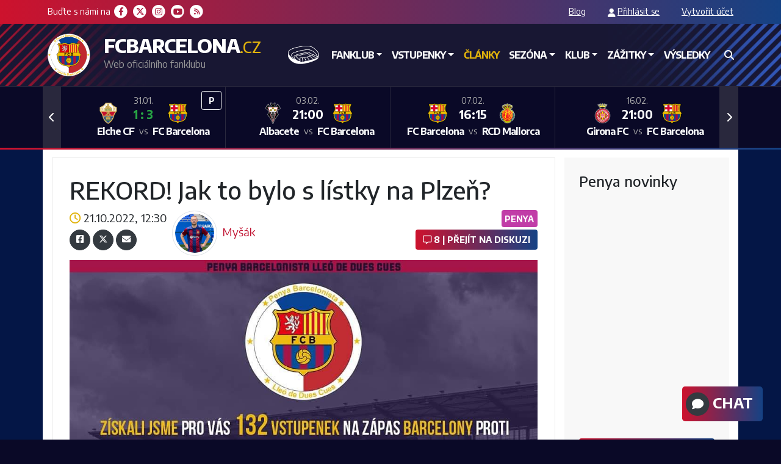

--- FILE ---
content_type: text/html; charset=UTF-8
request_url: https://www.fcbarcelona.cz/clanky/rekord-jak-to-bylo-s-listky-na-plzen-2789221
body_size: 18575
content:
<!DOCTYPE html>
<html class="full" lang="cs">
<head>
	<meta charset="utf-8">
	<meta name="viewport" content="width=device-width, initial-scale=1, max-scale=1">
	<meta name="keywords" content="FC Barcelona, fcb, fcbarcelona, barca, Barcelona, fotbal, football, sport, basketbal, Messi, Villa, Xavi" />
	<meta name="category" content="fotbal, sport, football, Barcelona, novinky, news" />
			<meta name="robots" content="index,follow">
		<title>REKORD! Jak to bylo s lístky na Plzeň? | FCBarcelona.cz</title>
	<link rel="preconnect" href="https://fonts.gstatic.com" />
	<link rel="stylesheet" href="https://www.fcbarcelona.cz/redesign-2020-assets/css/bootstrap.min.css?release-2020-05-14">
	<link rel="stylesheet" href="https://www.fcbarcelona.cz/redesign-2020-assets/css/front.css?2025-11-11-0000" media="all">
	<link rel="stylesheet" href="https://www.fcbarcelona.cz/redesign-2020-assets/css/fontawesome.min.css?2023-10-05-v3" media="all">
	<link rel="stylesheet" href="https://www.fcbarcelona.cz/redesign-2020-assets/css/flipdown.css" media="all">
	<link rel="alternate" href="https://www.fcbarcelona.cz/feed/clanky.rss" type="application/rss+xml" title="FCbarcelona.cz: RSS články">
	<link rel="apple-touch-icon" sizes="180x180" href="/redesign-2020-assets/images/favicony3/apple-touch-icon.png">
	<link rel="icon" type="image/png" sizes="32x32" href="/redesign-2020-assets/images/favicony3/favicon-32x32.png">
	<link rel="icon" type="image/png" sizes="16x16" href="/redesign-2020-assets/images/favicony3/favicon-16x16.png">
	<link rel="manifest" href="/redesign-2020-assets/images/favicony3/site.webmanifest">
	<link rel="shortcut icon" href="/redesign-2020-assets/images/favicony3/favicon.ico">
	<meta name="msapplication-TileColor" content="#183f82">
	<meta name="msapplication-config" content="/redesign-2020-assets/images/favicony3/browserconfig.xml">
	<meta name="theme-color" content="#ffffff">
	<link href="https://fonts.googleapis.com/css2?family=Encode+Sans:wght@300;400;500;600;700;800&amp;display=swap" rel="stylesheet">
	
	<link rel="canonical" href="https://www.fcbarcelona.cz/clanky/rekord-jak-to-bylo-s-listky-na-plzen-2789221" />
	<meta property="og:title" content="REKORD! Jak to bylo s lístky na Plzeň?" />
	<meta property="og:type" content="article" />
	<meta property="og:url" content="https://www.fcbarcelona.cz/clanky/rekord-jak-to-bylo-s-listky-na-plzen-2789221" />
	<meta property="og:image" content="https://www.fcbarcelona.cz/uploads/article-images/m/7/m7weh87rk564bwyk7w17ps6rt7hk2d2y.jpg" />
	<meta property="og:description" content="  Kolik bylo žádostí? Kolik vstupenek nám bylo přiděleno? Jaká byla konečná cena lístku? To vše se dozvíte v tomto článku.  
 Ihned po rozlosování základních skupin Ligy mistrů bylo jasné, že zájem ze strany fanoušků Barçy v ČR bude především o utkání FC Barcelony s Viktorií Plzeň v Doosan &hellip;" />
	<meta property="og:site_name" content="FCBarcelona.cz" />
	<meta property="article:published_time" content="2022-10-21T12:30:00Z" />
			<meta property="article:modified_time" content="2022-10-25T11:59:55Z" />
		<meta name="description" content="  Kolik bylo žádostí? Kolik vstupenek nám bylo přiděleno? Jaká byla konečná cena lístku? To vše se dozvíte v tomto článku.  
 Ihned po rozlos&hellip;" />

		

	<!-- Google Tag Manager -->
	<script>(function(w,d,s,l,i){w[l]=w[l]||[];w[l].push({'gtm.start':
					new Date().getTime(),event:'gtm.js'});var f=d.getElementsByTagName(s)[0],
				j=d.createElement(s),dl=l!='dataLayer'?'&l='+l:'';j.async=true;j.src=
				'https://www.googletagmanager.com/gtm.js?id='+i+dl;f.parentNode.insertBefore(j,f);
		})(window,document,'script','dataLayer','GTM-TTBHXC5K');</script>
	<!-- End Google Tag Manager -->

	
		
		<!-- Google tag (gtag.js) - analytics -->
		<script async src="https://www.googletagmanager.com/gtag/js?id=G-B9VXPR4V80"></script>
		<script>
			window.dataLayer = window.dataLayer || [];
			function gtag(){dataLayer.push(arguments);}
			gtag('js', new Date());

			gtag('config', 'G-B9VXPR4V80');
		</script>
	
</head>
<body class="budou-klamy article article-penya">


<!-- Google Tag Manager (noscript) -->
<noscript><iframe src="https://www.googletagmanager.com/ns.html?id=GTM-TTBHXC5K"
				  height="0" width="0" style="display:none;visibility:hidden"></iframe></noscript>
<!-- End Google Tag Manager (noscript) -->

	<div class="full-width-page-bg">

		<div id="top-bar" class="bg-gradient font-smaller">
	<div class="container p-0">
		<div class="d-flex justify-content-between">
			<div class="p-2 social-icons">
				Buďte s námi na

				<a target="_blank" href="https://www.facebook.com/pblleodeduescues">
						<span class="fa-stack fa-2x">
						  <i class="fas fa-circle fa-stack-2x fa-inverse"></i>
						  <i class="fab fa-facebook-f fa-stack-1x"></i>
						</span></a>
				<a target="_blank" href="https://twitter.com/LleoDeDuesCues">
						<span class="fa-stack fa-2x">
						  <i class="fas fa-circle fa-stack-2x fa-inverse"></i>
						  <i class="fab fa-x-twitter fa-stack-1x"></i>
						</span></a>
				<a target="_blank" href="https://www.instagram.com/pblleodeduescues">
						<span class="fa-stack fa-2x">
						  <i class="fas fa-circle fa-stack-2x fa-inverse"></i>
						  <i class="fab fa-instagram fa-stack-1x"></i>
						</span></a>
				<a target="_blank" href="https://www.youtube.com/channel/UCnMC9FVvmpv3VBG0NwyMgxA">
						<span class="fa-stack fa-2x">
						  <i class="fas fa-circle fa-stack-2x fa-inverse"></i>
						  <i class="fab fa-youtube fa-stack-1x"></i>
						</span></a>
				<a target="_blank" href="https://www.fcbarcelona.cz/feed/clanky.rss">
						<span class="fa-stack fa-2x">
						  <i class="fas fa-circle fa-stack-2x fa-inverse"></i>
						  <i class="fas fa-rss fa-stack-1x"></i>
						</span></a>
			</div>
			<div class="p-2" id="top-bar-links">
				<a href="https://www.fcbarcelona.cz/bloguj">Blog</a>
                	                <a href="https://www.fcbarcelona.cz/uzivatel/prihlaseni" class="icon-person">Přihlásit se</a>
	                <a href="https://www.fcbarcelona.cz/uzivatel/vytvoreni">Vytvořit účet</a>
                
			</div>
		</div>
	</div>
</div>		<div id="top-navbar">
	<div class="container p-0">
		<nav class="navbar navbar-expand-lg navbar-dark" id="main-navbar">
			<a class="navbar-brand" href="https://www.fcbarcelona.cz">
				<span class="main-brand">FCBARCELONA</span><span class="tld text-orange">.CZ</span><br><small class="d-none d-md-inline">Web oficiálního fanklubu</small>
			</a>
			<button class="navbar-toggler" type="button" data-toggle="collapse" data-target="#navbarSupportedContent" aria-controls="navbarSupportedContent" aria-expanded="false" aria-label="Toggle navigation">
				<span class="navbar-toggler-icon"></span>
			</button>
			<div class="collapse navbar-collapse" id="navbarSupportedContent">
				<form method="post" class="form-inline d-lg-none d-sm-block mt-2" action="https://www.fcbarcelona.cz/vyhledat">
					<div class="input-group">
						<input type="text" class="form-control" placeholder="Vyhledávání" aria-label="Vyhledávání" aria-describedby="button-addon2" name="search" required>
						<div class="input-group-append">
							<button class="btn btn-primary" type="submit" id="button-addon2"><i class="fa fa-search"></i></button>
						</div>
					</div>
				</form>
				<ul class="navbar-nav ml-auto">
					<li class="nav-item ">
						<a class="nav-link nav-link-icon" href="https://www.fcbarcelona.cz">&nbsp;<span class="sr-only">Domů</span></a>
					</li>
					<li class="nav-item dropdown ">
						<a href="https://www.fcbarcelona.cz/fanklub/o-nas" class="nav-link dropdown-toggle" data-toggle="dropdown"
						   role="button" aria-haspopup="true" aria-expanded="false"><i class="custom-icon fanklub"></i> Fanklub</a>
						<div class="dropdown-menu dropdown-menu-left">
	                        								<a class="dropdown-item" href="https://www.fcbarcelona.cz/fanklub/kdo-jsme">O nás</a>
	                        								<a class="dropdown-item" href="https://www.fcbarcelona.cz/clenstvi/clenstvi">Členství</a>
	                        								<a class="dropdown-item" href="https://www.fcbarcelona.cz/fanklub/stanovy">Stanovy a zápisy</a>
	                        								<a class="dropdown-item" href="https://www.fcbarcelona.cz/fanklub/darci">Dárci a partneři</a>
	                        								<a class="dropdown-item" href="https://www.fcbarcelona.cz/clenstvi/faq">FAQ</a>
	                        						</div>
					</li>
                    <li class="nav-item dropdown ">
                        <a href="#" class="nav-link dropdown-toggle" data-toggle="dropdown"
                           role="button" aria-haspopup="true" aria-expanded="false">Vstupenky</a>
                        <div class="dropdown-menu dropdown-menu-left">
                            <a class="dropdown-item" href="https://www.fcbarcelona.cz/clenstvi/vstupenky-domaci">Domácí</a>
                            <a class="dropdown-item" href="https://www.fcbarcelona.cz/clenstvi/vstupenky-ostatni">Ostatní</a>
                        </div>
                    </li>
					<li class="nav-item active">
						<a class="nav-link" href="https://www.fcbarcelona.cz/archiv">Články</a>
					</li>
					<li class="nav-item dropdown ">
						<a href="https://www.fcbarcelona.cz/klub/o-klubu" class="nav-link dropdown-toggle" data-toggle="dropdown"
						   role="button" aria-haspopup="true" aria-expanded="false">Sezóna</a>
						<div class="dropdown-menu dropdown-menu-left">
							<a class="dropdown-item" href="https://www.fcbarcelona.cz/sezona/rozpis">Kalendář</a>
							<a class="dropdown-item" href="https://www.fcbarcelona.cz/sezona/tabulka">Tabulka</a>
							<a class="dropdown-item" href="https://www.fcbarcelona.cz/sezona/strelci">Střelci</a>
						</div>
					</li>
					<li class="nav-item dropdown ">
						<a href="https://www.fcbarcelona.cz/klub/o-klubu" class="nav-link dropdown-toggle" data-toggle="dropdown"
						   role="button" aria-haspopup="true" aria-expanded="false"><i class="custom-icon klub"></i> Klub</a>
						<div class="dropdown-menu dropdown-menu-left">
                            								<a class="dropdown-item" href="https://www.fcbarcelona.cz/klub/o-klubu">O klubu</a>
                            								<a class="dropdown-item" href="https://www.fcbarcelona.cz/klub/historie">Historie</a>
                            								<a class="dropdown-item" href="https://www.fcbarcelona.cz/klub/legendy">Legendy</a>
                            								<a class="dropdown-item" href="https://www.fcbarcelona.cz/klub/camp-nou">Camp Nou</a>
                            								<a class="dropdown-item" href="https://www.fcbarcelona.cz/klub/dalsi-sportovni-zarizeni">Sportovní zařízení</a>
                            								<a class="dropdown-item" href="https://www.fcbarcelona.cz/klub/muzeum">Muzeum</a>
                            						</div>
					</li>
					<li class="nav-item dropdown ">
						<a href="https://www.fcbarcelona.cz/zazitky/akce" class="nav-link dropdown-toggle" data-toggle="dropdown"
						   role="button" aria-haspopup="true" aria-expanded="false">Zážitky</a>
						<div class="dropdown-menu dropdown-menu-left">
															<a class="dropdown-item" href="https://www.fcbarcelona.cz/zazitky/zapasy">Zápasy</a>
	                        								<a class="dropdown-item" href="https://www.fcbarcelona.cz/zazitky/akce">Akce</a>
	                        								<a class="dropdown-item" href="https://www.fcbarcelona.cz/galerie">Galerie</a>
	                        								<a class="dropdown-item" href="https://www.fcbarcelona.cz/zazitky/barcelona">Barcelona</a>
	                        								<a class="dropdown-item" href="https://www.fcbarcelona.cz/klub/choraly">Chorály</a>
	                        						</div>
					</li>
					<li class="nav-item">
						<a class="nav-link" href="https://www.livesport.cz/tym/barcelona/SKbpVP5K/vysledky/" title="Výsledky">Výsledky</a>
					</li>
					<li class="nav-item dropdown  d-lg-none">
						<a href="https://www.fcbarcelona.cz/bloguj" class="nav-link dropdown-toggle" data-toggle="dropdown"
						   role="button" aria-haspopup="true" aria-expanded="false">Blog</a>
						<div class="dropdown-menu dropdown-menu-left">
							<a class="dropdown-item" href="https://www.fcbarcelona.cz/bloguj">Bloguj</a>
							<a class="dropdown-item" href="https://www.fcbarcelona.cz/bloguj/moje">Moje blogy</a>
						</div>
					</li>
	                						<li class="nav-item  d-lg-none">
							<a class="nav-link" href="https://www.fcbarcelona.cz/uzivatel/prihlaseni">Přihlášení</a>
						</li>
	                					<li class="nav-item  d-lg-none">
						<a class="nav-link" href="https://www.fcbarcelona.cz/chat">Chat</a>
					</li>
					<li class="nav-item" id="nav-item-search">
						<div class="dropdown ml-md-2 d-none d-lg-block">
							<a data-toggle="dropdown" aria-haspopup="true" aria-expanded="false" href="#" class="nav-link"><i class="fa fa-search"></i></a>
							<div class="dropdown-menu dropdown-menu-right" id="searchbox-dropdown">
								<form class="form-inline" method="post" action="https://www.fcbarcelona.cz/vyhledat">
									<div class="input-group-lg" id="page-search-box">
										<button class="btn text-light font-bigger" type="submit" id="button-addon2"><i class="fa fa-search"></i></button>

										<input autofocus type="text" class="form-control" placeholder="Vyhledávání článků, novinek, zápasů a hráčů" aria-label="Vyhledávání článků, novinek, zápasů a hráčů"
										       aria-describedby="button-addon2" name="search" required>
									</div>
								</form>
							</div>
						</div>
					</li>
				</ul>
			</div>
		</nav>
	</div>
</div>
		<div id="top-matchbox">
	<div class="container p-0">
        				<div id="matchbox-empty" class="d-none">
			<div class="carousel-item">
				<div class="col-lg-4 col-xl-3 col-md-6 p-0 empty-template">
					<div class="matchbox-item text-light">
						<p class="h-100 m-0" style="font-weight: bold; text-align: center; line-height: 100px">Další zápas až v příští sezóně</p>
					</div>
				</div>
			</div>
		</div>
		<div id="recipeCarousel" class="carousel slide" data-ride="carousel">
			<div class="carousel-inner" role="listbox">
                				<div class="carousel-item ">
					<div class="col-lg-4 col-xl-3 col-md-6 p-0">
						<div class="matchbox-item text-light">
                                                        <div class="position-absolute" style="z-index: 10; top:7px; right:7px">
	                            		                            <a href="/clanky/preview-17-kolo-laligy-villarreal-cf-fc-barcelona-8053671" style="padding-left: .4rem;padding-right: .4rem;"
		                               class="btn btn-sm btn-outline-light bg-gradient-hover"
		                               title="Zobrazit preview článek">&nbsp;P&nbsp;</a>
	                                                        </div>
							<div class="position-relative" style="top: 10px">
                                <span class="date">21.12.</span>
                                                                    <span class="result text-success">0&thinsp;:&thinsp;2</span>
                                								<div class="team-logos">
									<span class="logo-wrapper">
										<img class="team-home-logo" src="/kluby/6/logo/" alt="" height="35">
									</span>
									<span class="spacer">&nbsp;</span>
									<span class="logo-wrapper">
										<img class="team-away-logo" src="/kluby/1/logo/" alt="" height="35">
									</span>
								</div>
								<span class="team-home">Villarreal CF</span>
								<span class="vs">vs</span>
								<span class="team-away">FC Barcelona</span>
							</div>
                                	                                <a href="/clanky/villareal-cf-0-2-fc-barcelona-9401387" class="stretched-link"></a>
                                                            						</div>
					</div>
				</div>
                				<div class="carousel-item ">
					<div class="col-lg-4 col-xl-3 col-md-6 p-0">
						<div class="matchbox-item text-light">
                                                        <div class="position-absolute" style="z-index: 10; top:7px; right:7px">
	                            		                            <a href="/clanky/preview-18-kolo-laligy-rcd-espanyol-fc-barcelona-8345569" style="padding-left: .4rem;padding-right: .4rem;"
		                               class="btn btn-sm btn-outline-light bg-gradient-hover"
		                               title="Zobrazit preview článek">&nbsp;P&nbsp;</a>
	                                                        </div>
							<div class="position-relative" style="top: 10px">
                                <span class="date">03.01.</span>
                                                                    <span class="result text-success">0&thinsp;:&thinsp;2</span>
                                								<div class="team-logos">
									<span class="logo-wrapper">
										<img class="team-home-logo" src="/kluby/3/logo/" alt="" height="35">
									</span>
									<span class="spacer">&nbsp;</span>
									<span class="logo-wrapper">
										<img class="team-away-logo" src="/kluby/1/logo/" alt="" height="35">
									</span>
								</div>
								<span class="team-home">RCD Espanyol</span>
								<span class="vs">vs</span>
								<span class="team-away">FC Barcelona</span>
							</div>
                                	                                <a href="/clanky/rcd-espanyol-0-2-fc-barcelona-7292855" class="stretched-link"></a>
                                                            						</div>
					</div>
				</div>
                				<div class="carousel-item ">
					<div class="col-lg-4 col-xl-3 col-md-6 p-0">
						<div class="matchbox-item text-light">
                                                        <div class="position-absolute" style="z-index: 10; top:7px; right:7px">
	                            		                            <a href="/clanky/preview-spanelsky-superpohar-semifinale-fc-barcelona-athletic-club-2937670" style="padding-left: .4rem;padding-right: .4rem;"
		                               class="btn btn-sm btn-outline-light bg-gradient-hover"
		                               title="Zobrazit preview článek">&nbsp;P&nbsp;</a>
	                                                        </div>
							<div class="position-relative" style="top: 10px">
                                <span class="date">07.01.</span>
                                                                    <span class="result text-success">5&thinsp;:&thinsp;0</span>
                                								<div class="team-logos">
									<span class="logo-wrapper">
										<img class="team-home-logo" src="/kluby/1/logo/" alt="" height="35">
									</span>
									<span class="spacer">&nbsp;</span>
									<span class="logo-wrapper">
										<img class="team-away-logo" src="/kluby/5/logo/" alt="" height="35">
									</span>
								</div>
								<span class="team-home">FC Barcelona</span>
								<span class="vs">vs</span>
								<span class="team-away">Athletic Club</span>
							</div>
                                	                                <a href="/clanky/fc-barcelona-5-0-athletic-club-2240027" class="stretched-link"></a>
                                                            						</div>
					</div>
				</div>
                				<div class="carousel-item ">
					<div class="col-lg-4 col-xl-3 col-md-6 p-0">
						<div class="matchbox-item text-light">
                                                        <div class="position-absolute" style="z-index: 10; top:7px; right:7px">
	                            		                            <a href="/clanky/preview-spanelsky-superpohar-finale-fc-barcelona-real-madrid-5056263" style="padding-left: .4rem;padding-right: .4rem;"
		                               class="btn btn-sm btn-outline-light bg-gradient-hover"
		                               title="Zobrazit preview článek">&nbsp;P&nbsp;</a>
	                                                        </div>
							<div class="position-relative" style="top: 10px">
                                <span class="date">11.01.</span>
                                                                    <span class="result text-success">3&thinsp;:&thinsp;2</span>
                                								<div class="team-logos">
									<span class="logo-wrapper">
										<img class="team-home-logo" src="/kluby/1/logo/" alt="" height="35">
									</span>
									<span class="spacer">&nbsp;</span>
									<span class="logo-wrapper">
										<img class="team-away-logo" src="/kluby/25/logo/" alt="" height="35">
									</span>
								</div>
								<span class="team-home">FC Barcelona</span>
								<span class="vs">vs</span>
								<span class="team-away">Real Madrid</span>
							</div>
                                	                                <a href="/clanky/fc-barcelona-3-2-real-madrid-4111290" class="stretched-link"></a>
                                                            						</div>
					</div>
				</div>
                				<div class="carousel-item ">
					<div class="col-lg-4 col-xl-3 col-md-6 p-0">
						<div class="matchbox-item text-light">
                                                        <div class="position-absolute" style="z-index: 10; top:7px; right:7px">
	                            		                            <a href="/clanky/preview-osmifinale-copa-del-rey-racing-santander-fc-barcelona-5588759" style="padding-left: .4rem;padding-right: .4rem;"
		                               class="btn btn-sm btn-outline-light bg-gradient-hover"
		                               title="Zobrazit preview článek">&nbsp;P&nbsp;</a>
	                                                        </div>
							<div class="position-relative" style="top: 10px">
                                <span class="date">15.01.</span>
                                                                    <span class="result text-success">0&thinsp;:&thinsp;2</span>
                                								<div class="team-logos">
									<span class="logo-wrapper">
										<img class="team-home-logo" src="/kluby/106/logo/" alt="" height="35">
									</span>
									<span class="spacer">&nbsp;</span>
									<span class="logo-wrapper">
										<img class="team-away-logo" src="/kluby/1/logo/" alt="" height="35">
									</span>
								</div>
								<span class="team-home">Racing Santander</span>
								<span class="vs">vs</span>
								<span class="team-away">FC Barcelona</span>
							</div>
                                	                                <a href="/clanky/racing-santander-fc-barcelona-6813688" class="stretched-link"></a>
                                                            						</div>
					</div>
				</div>
                				<div class="carousel-item ">
					<div class="col-lg-4 col-xl-3 col-md-6 p-0">
						<div class="matchbox-item text-light">
                                                        <div class="position-absolute" style="z-index: 10; top:7px; right:7px">
	                            		                            <a href="/clanky/preview-20-kolo-laligy-real-sociedad-fc-barcelona-8165916" style="padding-left: .4rem;padding-right: .4rem;"
		                               class="btn btn-sm btn-outline-light bg-gradient-hover"
		                               title="Zobrazit preview článek">&nbsp;P&nbsp;</a>
	                                                        </div>
							<div class="position-relative" style="top: 10px">
                                <span class="date">18.01.</span>
                                                                    <span class="result text-danger">2&thinsp;:&thinsp;1</span>
                                								<div class="team-logos">
									<span class="logo-wrapper">
										<img class="team-home-logo" src="/kluby/23/logo/" alt="" height="35">
									</span>
									<span class="spacer">&nbsp;</span>
									<span class="logo-wrapper">
										<img class="team-away-logo" src="/kluby/1/logo/" alt="" height="35">
									</span>
								</div>
								<span class="team-home">Real Sociedad</span>
								<span class="vs">vs</span>
								<span class="team-away">FC Barcelona</span>
							</div>
                                	                                <a href="/clanky/real-sociedad-2-1-fc-barcelona-7625147" class="stretched-link"></a>
                                                            						</div>
					</div>
				</div>
                				<div class="carousel-item ">
					<div class="col-lg-4 col-xl-3 col-md-6 p-0">
						<div class="matchbox-item text-light">
                                                        <div class="position-absolute" style="z-index: 10; top:7px; right:7px">
	                            		                            <a href="/clanky/preview-7-kolo-ligy-mistru-slavia-praha-fc-barcelona-6947219" style="padding-left: .4rem;padding-right: .4rem;"
		                               class="btn btn-sm btn-outline-light bg-gradient-hover"
		                               title="Zobrazit preview článek">&nbsp;P&nbsp;</a>
	                                                        </div>
							<div class="position-relative" style="top: 10px">
                                <span class="date">21.01.</span>
                                                                    <span class="result text-success">2&thinsp;:&thinsp;4</span>
                                								<div class="team-logos">
									<span class="logo-wrapper">
										<img class="team-home-logo" src="/kluby/15/logo/" alt="" height="35">
									</span>
									<span class="spacer">&nbsp;</span>
									<span class="logo-wrapper">
										<img class="team-away-logo" src="/kluby/1/logo/" alt="" height="35">
									</span>
								</div>
								<span class="team-home">Slavia Praha</span>
								<span class="vs">vs</span>
								<span class="team-away">FC Barcelona</span>
							</div>
                                	                                <a href="/clanky/slavia-praha-2-4-fc-barcelona-9897057" class="stretched-link"></a>
                                                            						</div>
					</div>
				</div>
                				<div class="carousel-item ">
					<div class="col-lg-4 col-xl-3 col-md-6 p-0">
						<div class="matchbox-item text-light">
                                                        <div class="position-absolute" style="z-index: 10; top:7px; right:7px">
	                            		                            <a href="/clanky/preview-21-kolo-laligy-fc-barcelona-real-oviedo-6541711" style="padding-left: .4rem;padding-right: .4rem;"
		                               class="btn btn-sm btn-outline-light bg-gradient-hover"
		                               title="Zobrazit preview článek">&nbsp;P&nbsp;</a>
	                                                        </div>
							<div class="position-relative" style="top: 10px">
                                <span class="date">25.01.</span>
                                                                    <span class="result text-success">3&thinsp;:&thinsp;0</span>
                                								<div class="team-logos">
									<span class="logo-wrapper">
										<img class="team-home-logo" src="/kluby/1/logo/" alt="" height="35">
									</span>
									<span class="spacer">&nbsp;</span>
									<span class="logo-wrapper">
										<img class="team-away-logo" src="/kluby/100/logo/" alt="" height="35">
									</span>
								</div>
								<span class="team-home">FC Barcelona</span>
								<span class="vs">vs</span>
								<span class="team-away">Real Oviedo</span>
							</div>
                                	                                <a href="/clanky/fc-barcelona-3-0-real-oviedo-3658107" class="stretched-link"></a>
                                                            						</div>
					</div>
				</div>
                				<div class="carousel-item ">
					<div class="col-lg-4 col-xl-3 col-md-6 p-0">
						<div class="matchbox-item text-light">
                                                        <div class="position-absolute" style="z-index: 10; top:7px; right:7px">
	                            		                            <a href="/clanky/preview-8-kolo-ligy-mistru-fc-barcelona-fc-kodan-5932699" style="padding-left: .4rem;padding-right: .4rem;"
		                               class="btn btn-sm btn-outline-light bg-gradient-hover"
		                               title="Zobrazit preview článek">&nbsp;P&nbsp;</a>
	                                                        </div>
							<div class="position-relative" style="top: 10px">
                                <span class="date">28.01.</span>
                                                                    <span class="result text-success">4&thinsp;:&thinsp;1</span>
                                								<div class="team-logos">
									<span class="logo-wrapper">
										<img class="team-home-logo" src="/kluby/1/logo/" alt="" height="35">
									</span>
									<span class="spacer">&nbsp;</span>
									<span class="logo-wrapper">
										<img class="team-away-logo" src="/kluby/104/logo/" alt="" height="35">
									</span>
								</div>
								<span class="team-home">FC Barcelona</span>
								<span class="vs">vs</span>
								<span class="team-away">FC Kodaň</span>
							</div>
                                	                                <a href="/clanky/fc-barcelona-fc-kodan-4323228" class="stretched-link"></a>
                                                            						</div>
					</div>
				</div>
                				<div class="carousel-item active-lastplayed">
					<div class="col-lg-4 col-xl-3 col-md-6 p-0">
						<div class="matchbox-item text-light">
                                                        <div class="position-absolute" style="z-index: 10; top:7px; right:7px">
	                            		                            <a href="/clanky/preview-22-kolo-laligy-elche-cf-fc-barcelona-5614561" style="padding-left: .4rem;padding-right: .4rem;"
		                               class="btn btn-sm btn-outline-light bg-gradient-hover"
		                               title="Zobrazit preview článek">&nbsp;P&nbsp;</a>
	                                                        </div>
							<div class="position-relative" style="top: 10px">
                                <span class="date">31.01.</span>
                                                                    <span class="result text-success">1&thinsp;:&thinsp;3</span>
                                								<div class="team-logos">
									<span class="logo-wrapper">
										<img class="team-home-logo" src="/kluby/63/logo/" alt="" height="35">
									</span>
									<span class="spacer">&nbsp;</span>
									<span class="logo-wrapper">
										<img class="team-away-logo" src="/kluby/1/logo/" alt="" height="35">
									</span>
								</div>
								<span class="team-home">Elche CF</span>
								<span class="vs">vs</span>
								<span class="team-away">FC Barcelona</span>
							</div>
                                	                                <a href="/clanky/elche-cf-1-3-fc-barcelona-6287583" class="stretched-link"></a>
                                                            						</div>
					</div>
				</div>
                				<div class="carousel-item active-upcoming">
					<div class="col-lg-4 col-xl-3 col-md-6 p-0">
						<div class="matchbox-item text-light">
                                                        <div class="position-absolute" style="z-index: 10; top:7px; right:7px">
	                                                        </div>
							<div class="position-relative" style="top: 10px">
                                <span class="date">03.02.</span>
                                                                    <span class="time">21:00</span>
                                								<div class="team-logos">
									<span class="logo-wrapper">
										<img class="team-home-logo" src="/kluby/107/logo/" alt="" height="35">
									</span>
									<span class="spacer">&nbsp;</span>
									<span class="logo-wrapper">
										<img class="team-away-logo" src="/kluby/1/logo/" alt="" height="35">
									</span>
								</div>
								<span class="team-home">Albacete</span>
								<span class="vs">vs</span>
								<span class="team-away">FC Barcelona</span>
							</div>
                                	                                <a href="/sezona/rozpis" class="stretched-link"></a>
                                                            						</div>
					</div>
				</div>
                				<div class="carousel-item ">
					<div class="col-lg-4 col-xl-3 col-md-6 p-0">
						<div class="matchbox-item text-light">
                                                        <div class="position-absolute" style="z-index: 10; top:7px; right:7px">
	                                                        </div>
							<div class="position-relative" style="top: 10px">
                                <span class="date">07.02.</span>
                                                                    <span class="time">16:15</span>
                                								<div class="team-logos">
									<span class="logo-wrapper">
										<img class="team-home-logo" src="/kluby/1/logo/" alt="" height="35">
									</span>
									<span class="spacer">&nbsp;</span>
									<span class="logo-wrapper">
										<img class="team-away-logo" src="/kluby/56/logo/" alt="" height="35">
									</span>
								</div>
								<span class="team-home">FC Barcelona</span>
								<span class="vs">vs</span>
								<span class="team-away">RCD Mallorca</span>
							</div>
                                	                                <a href="/sezona/rozpis" class="stretched-link"></a>
                                                            						</div>
					</div>
				</div>
                				<div class="carousel-item ">
					<div class="col-lg-4 col-xl-3 col-md-6 p-0">
						<div class="matchbox-item text-light">
                                                        <div class="position-absolute" style="z-index: 10; top:7px; right:7px">
	                                                        </div>
							<div class="position-relative" style="top: 10px">
                                <span class="date">16.02.</span>
                                                                    <span class="time">21:00</span>
                                								<div class="team-logos">
									<span class="logo-wrapper">
										<img class="team-home-logo" src="/kluby/32/logo/" alt="" height="35">
									</span>
									<span class="spacer">&nbsp;</span>
									<span class="logo-wrapper">
										<img class="team-away-logo" src="/kluby/1/logo/" alt="" height="35">
									</span>
								</div>
								<span class="team-home">Girona FC</span>
								<span class="vs">vs</span>
								<span class="team-away">FC Barcelona</span>
							</div>
                                	                                <a href="/sezona/rozpis" class="stretched-link"></a>
                                                            						</div>
					</div>
				</div>
                				<div class="carousel-item ">
					<div class="col-lg-4 col-xl-3 col-md-6 p-0">
						<div class="matchbox-item text-light">
                                                        <div class="position-absolute" style="z-index: 10; top:7px; right:7px">
	                                                        </div>
							<div class="position-relative" style="top: 10px">
                                <span class="date">22.02.</span>
                                                                    <span class="time">00:00</span>
                                								<div class="team-logos">
									<span class="logo-wrapper">
										<img class="team-home-logo" src="/kluby/1/logo/" alt="" height="35">
									</span>
									<span class="spacer">&nbsp;</span>
									<span class="logo-wrapper">
										<img class="team-away-logo" src="/kluby/35/logo/" alt="" height="35">
									</span>
								</div>
								<span class="team-home">FC Barcelona</span>
								<span class="vs">vs</span>
								<span class="team-away">Levante UD</span>
							</div>
                                	                                <a href="/sezona/rozpis" class="stretched-link"></a>
                                                            						</div>
					</div>
				</div>
                				<div class="carousel-item ">
					<div class="col-lg-4 col-xl-3 col-md-6 p-0">
						<div class="matchbox-item text-light">
                                                        <div class="position-absolute" style="z-index: 10; top:7px; right:7px">
	                                                        </div>
							<div class="position-relative" style="top: 10px">
                                <span class="date">01.03.</span>
                                                                    <span class="time">00:00</span>
                                								<div class="team-logos">
									<span class="logo-wrapper">
										<img class="team-home-logo" src="/kluby/1/logo/" alt="" height="35">
									</span>
									<span class="spacer">&nbsp;</span>
									<span class="logo-wrapper">
										<img class="team-away-logo" src="/kluby/6/logo/" alt="" height="35">
									</span>
								</div>
								<span class="team-home">FC Barcelona</span>
								<span class="vs">vs</span>
								<span class="team-away">Villarreal CF</span>
							</div>
                                	                                <a href="/sezona/rozpis" class="stretched-link"></a>
                                                            						</div>
					</div>
				</div>
                				<div class="carousel-item ">
					<div class="col-lg-4 col-xl-3 col-md-6 p-0">
						<div class="matchbox-item text-light">
                                                        <div class="position-absolute" style="z-index: 10; top:7px; right:7px">
	                                                        </div>
							<div class="position-relative" style="top: 10px">
                                <span class="date">08.03.</span>
                                                                    <span class="time">00:00</span>
                                								<div class="team-logos">
									<span class="logo-wrapper">
										<img class="team-home-logo" src="/kluby/5/logo/" alt="" height="35">
									</span>
									<span class="spacer">&nbsp;</span>
									<span class="logo-wrapper">
										<img class="team-away-logo" src="/kluby/1/logo/" alt="" height="35">
									</span>
								</div>
								<span class="team-home">Athletic Club</span>
								<span class="vs">vs</span>
								<span class="team-away">FC Barcelona</span>
							</div>
                                	                                <a href="/sezona/rozpis" class="stretched-link"></a>
                                                            						</div>
					</div>
				</div>
                				<div class="carousel-item ">
					<div class="col-lg-4 col-xl-3 col-md-6 p-0">
						<div class="matchbox-item text-light">
                                                        <div class="position-absolute" style="z-index: 10; top:7px; right:7px">
	                                                        </div>
							<div class="position-relative" style="top: 10px">
                                <span class="date">15.03.</span>
                                                                    <span class="time">00:00</span>
                                								<div class="team-logos">
									<span class="logo-wrapper">
										<img class="team-home-logo" src="/kluby/1/logo/" alt="" height="35">
									</span>
									<span class="spacer">&nbsp;</span>
									<span class="logo-wrapper">
										<img class="team-away-logo" src="/kluby/22/logo/" alt="" height="35">
									</span>
								</div>
								<span class="team-home">FC Barcelona</span>
								<span class="vs">vs</span>
								<span class="team-away">Sevilla FC</span>
							</div>
                                	                                <a href="/sezona/rozpis" class="stretched-link"></a>
                                                            						</div>
					</div>
				</div>
                				<div class="carousel-item ">
					<div class="col-lg-4 col-xl-3 col-md-6 p-0">
						<div class="matchbox-item text-light">
                                                        <div class="position-absolute" style="z-index: 10; top:7px; right:7px">
	                                                        </div>
							<div class="position-relative" style="top: 10px">
                                <span class="date">22.03.</span>
                                                                    <span class="time">00:00</span>
                                								<div class="team-logos">
									<span class="logo-wrapper">
										<img class="team-home-logo" src="/kluby/1/logo/" alt="" height="35">
									</span>
									<span class="spacer">&nbsp;</span>
									<span class="logo-wrapper">
										<img class="team-away-logo" src="/kluby/48/logo/" alt="" height="35">
									</span>
								</div>
								<span class="team-home">FC Barcelona</span>
								<span class="vs">vs</span>
								<span class="team-away">Rayo Vallecano</span>
							</div>
                                	                                <a href="/sezona/rozpis" class="stretched-link"></a>
                                                            						</div>
					</div>
				</div>
                				<div class="carousel-item ">
					<div class="col-lg-4 col-xl-3 col-md-6 p-0">
						<div class="matchbox-item text-light">
                                                        <div class="position-absolute" style="z-index: 10; top:7px; right:7px">
	                                                        </div>
							<div class="position-relative" style="top: 10px">
                                <span class="date">05.04.</span>
                                                                    <span class="time">00:00</span>
                                								<div class="team-logos">
									<span class="logo-wrapper">
										<img class="team-home-logo" src="/kluby/12/logo/" alt="" height="35">
									</span>
									<span class="spacer">&nbsp;</span>
									<span class="logo-wrapper">
										<img class="team-away-logo" src="/kluby/1/logo/" alt="" height="35">
									</span>
								</div>
								<span class="team-home">Atlético Madrid</span>
								<span class="vs">vs</span>
								<span class="team-away">FC Barcelona</span>
							</div>
                                	                                <a href="/sezona/rozpis" class="stretched-link"></a>
                                                            						</div>
					</div>
				</div>
                				<div class="carousel-item ">
					<div class="col-lg-4 col-xl-3 col-md-6 p-0">
						<div class="matchbox-item text-light">
                                                        <div class="position-absolute" style="z-index: 10; top:7px; right:7px">
	                                                        </div>
							<div class="position-relative" style="top: 10px">
                                <span class="date">12.04.</span>
                                                                    <span class="time">00:00</span>
                                								<div class="team-logos">
									<span class="logo-wrapper">
										<img class="team-home-logo" src="/kluby/1/logo/" alt="" height="35">
									</span>
									<span class="spacer">&nbsp;</span>
									<span class="logo-wrapper">
										<img class="team-away-logo" src="/kluby/3/logo/" alt="" height="35">
									</span>
								</div>
								<span class="team-home">FC Barcelona</span>
								<span class="vs">vs</span>
								<span class="team-away">RCD Espanyol</span>
							</div>
                                	                                <a href="/sezona/rozpis" class="stretched-link"></a>
                                                            						</div>
					</div>
				</div>
                				<div class="carousel-item ">
					<div class="col-lg-4 col-xl-3 col-md-6 p-0">
						<div class="matchbox-item text-light">
                                                        <div class="position-absolute" style="z-index: 10; top:7px; right:7px">
	                                                        </div>
							<div class="position-relative" style="top: 10px">
                                <span class="date">19.04.</span>
                                                                    <span class="time">00:00</span>
                                								<div class="team-logos">
									<span class="logo-wrapper">
										<img class="team-home-logo" src="/kluby/31/logo/" alt="" height="35">
									</span>
									<span class="spacer">&nbsp;</span>
									<span class="logo-wrapper">
										<img class="team-away-logo" src="/kluby/1/logo/" alt="" height="35">
									</span>
								</div>
								<span class="team-home">Getafe CF</span>
								<span class="vs">vs</span>
								<span class="team-away">FC Barcelona</span>
							</div>
                                	                                <a href="/sezona/rozpis" class="stretched-link"></a>
                                                            						</div>
					</div>
				</div>
                				<div class="carousel-item ">
					<div class="col-lg-4 col-xl-3 col-md-6 p-0">
						<div class="matchbox-item text-light">
                                                        <div class="position-absolute" style="z-index: 10; top:7px; right:7px">
	                                                        </div>
							<div class="position-relative" style="top: 10px">
                                <span class="date">22.04.</span>
                                                                    <span class="time">00:00</span>
                                								<div class="team-logos">
									<span class="logo-wrapper">
										<img class="team-home-logo" src="/kluby/1/logo/" alt="" height="35">
									</span>
									<span class="spacer">&nbsp;</span>
									<span class="logo-wrapper">
										<img class="team-away-logo" src="/kluby/18/logo/" alt="" height="35">
									</span>
								</div>
								<span class="team-home">FC Barcelona</span>
								<span class="vs">vs</span>
								<span class="team-away">Celta Vigo</span>
							</div>
                                	                                <a href="/sezona/rozpis" class="stretched-link"></a>
                                                            						</div>
					</div>
				</div>
                				<div class="carousel-item ">
					<div class="col-lg-4 col-xl-3 col-md-6 p-0">
						<div class="matchbox-item text-light">
                                                        <div class="position-absolute" style="z-index: 10; top:7px; right:7px">
	                                                        </div>
							<div class="position-relative" style="top: 10px">
                                <span class="date">03.05.</span>
                                                                    <span class="time">00:00</span>
                                								<div class="team-logos">
									<span class="logo-wrapper">
										<img class="team-home-logo" src="/kluby/26/logo/" alt="" height="35">
									</span>
									<span class="spacer">&nbsp;</span>
									<span class="logo-wrapper">
										<img class="team-away-logo" src="/kluby/1/logo/" alt="" height="35">
									</span>
								</div>
								<span class="team-home">CA Osasuna</span>
								<span class="vs">vs</span>
								<span class="team-away">FC Barcelona</span>
							</div>
                                	                                <a href="/sezona/rozpis" class="stretched-link"></a>
                                                            						</div>
					</div>
				</div>
                				<div class="carousel-item ">
					<div class="col-lg-4 col-xl-3 col-md-6 p-0">
						<div class="matchbox-item text-light">
                                                        <div class="position-absolute" style="z-index: 10; top:7px; right:7px">
	                                                        </div>
							<div class="position-relative" style="top: 10px">
                                <span class="date">10.05.</span>
                                                                    <span class="time">00:00</span>
                                								<div class="team-logos">
									<span class="logo-wrapper">
										<img class="team-home-logo" src="/kluby/1/logo/" alt="" height="35">
									</span>
									<span class="spacer">&nbsp;</span>
									<span class="logo-wrapper">
										<img class="team-away-logo" src="/kluby/25/logo/" alt="" height="35">
									</span>
								</div>
								<span class="team-home">FC Barcelona</span>
								<span class="vs">vs</span>
								<span class="team-away">Real Madrid</span>
							</div>
                                	                                <a href="/sezona/rozpis" class="stretched-link"></a>
                                                            						</div>
					</div>
				</div>
                				<div class="carousel-item ">
					<div class="col-lg-4 col-xl-3 col-md-6 p-0">
						<div class="matchbox-item text-light">
                                                        <div class="position-absolute" style="z-index: 10; top:7px; right:7px">
	                                                        </div>
							<div class="position-relative" style="top: 10px">
                                <span class="date">13.05.</span>
                                                                    <span class="time">00:00</span>
                                								<div class="team-logos">
									<span class="logo-wrapper">
										<img class="team-home-logo" src="/kluby/10/logo/" alt="" height="35">
									</span>
									<span class="spacer">&nbsp;</span>
									<span class="logo-wrapper">
										<img class="team-away-logo" src="/kluby/1/logo/" alt="" height="35">
									</span>
								</div>
								<span class="team-home">Deportivo Alavés</span>
								<span class="vs">vs</span>
								<span class="team-away">FC Barcelona</span>
							</div>
                                	                                <a href="/sezona/rozpis" class="stretched-link"></a>
                                                            						</div>
					</div>
				</div>
                				<div class="carousel-item ">
					<div class="col-lg-4 col-xl-3 col-md-6 p-0">
						<div class="matchbox-item text-light">
                                                        <div class="position-absolute" style="z-index: 10; top:7px; right:7px">
	                                                        </div>
							<div class="position-relative" style="top: 10px">
                                <span class="date">17.05.</span>
                                                                    <span class="time">00:00</span>
                                								<div class="team-logos">
									<span class="logo-wrapper">
										<img class="team-home-logo" src="/kluby/1/logo/" alt="" height="35">
									</span>
									<span class="spacer">&nbsp;</span>
									<span class="logo-wrapper">
										<img class="team-away-logo" src="/kluby/9/logo/" alt="" height="35">
									</span>
								</div>
								<span class="team-home">FC Barcelona</span>
								<span class="vs">vs</span>
								<span class="team-away">Real Betis</span>
							</div>
                                	                                <a href="/sezona/rozpis" class="stretched-link"></a>
                                                            						</div>
					</div>
				</div>
                				<div class="carousel-item ">
					<div class="col-lg-4 col-xl-3 col-md-6 p-0">
						<div class="matchbox-item text-light">
                                                        <div class="position-absolute" style="z-index: 10; top:7px; right:7px">
	                                                        </div>
							<div class="position-relative" style="top: 10px">
                                <span class="date">24.05.</span>
                                                                    <span class="time">00:00</span>
                                								<div class="team-logos">
									<span class="logo-wrapper">
										<img class="team-home-logo" src="/kluby/20/logo/" alt="" height="35">
									</span>
									<span class="spacer">&nbsp;</span>
									<span class="logo-wrapper">
										<img class="team-away-logo" src="/kluby/1/logo/" alt="" height="35">
									</span>
								</div>
								<span class="team-home">Valencia CF</span>
								<span class="vs">vs</span>
								<span class="team-away">FC Barcelona</span>
							</div>
                                	                                <a href="/sezona/rozpis" class="stretched-link"></a>
                                                            						</div>
					</div>
				</div>
                			</div>
			<a class="carousel-control-prev" href="#recipeCarousel" role="button" data-slide="prev">
				<i class="fa fa-chevron-left"></i>
				<span class="sr-only">Previous</span>
			</a>
			<a class="carousel-control-next" href="#recipeCarousel" role="button" data-slide="next">
				<i class="fa fa-chevron-right"></i>
				<span class="sr-only">Next</span>
			</a>
		</div>
        	</div>
</div>
		<div class="container px-0">
			<div class="pt-0">
			<div id="adm_fcbarcelona_leaderboard_top"></div>
		</div>
	</div>
		<main class="container" id="main-content">
			
	<div class="row tyvisco-container">
    <div class="col-sm-12 offset-md-1 col-md-11 offset-lg-0 col-lg-12">
        <div class="d-none d-sm-flex"></div>
        <p></p>
    </div>
</div>


<div class="tyvisco d-none d-xl-block">
    <!-- SABLONA:      <a href="https://telly.cz/fcbarcelona" target="_blank"><img src=https://www.fcbarcelona.cz/uploads/Telly/TellyBanner.jpg"" width="160" height="600" width="160" height="600" alt="" /></a>         -->
</div>

    

	<div class="row">
		<div class="col-xl-9">
			<div class="article-border">
				<article itemscope itemtype="http://schema.org/Article">
					<div itemprop="publisher" itemscope itemtype="https://schema.org/Organization">
						<div itemprop="logo" itemscope itemtype="https://schema.org/ImageObject">
							<meta itemprop="url" content="https://www.fcbarcelona.cz/znak_fanklubu.png">
							<meta itemprop="width" content="256">
							<meta itemprop="height" content="256">
						</div>
						<meta itemprop="name" content="FCBarcelona.cz">
					</div>
					<meta itemscope itemprop="mainEntityOfPage" itemType="https://schema.org/WebPage"
					      itemid="https://www.fcbarcelona.cz/clanky/rekord-jak-to-bylo-s-listky-na-plzen-2789221"/>
					<h1 style="overflow-wrap: break-word; hyphens: auto" lang="cs" itemprop="headline">REKORD! Jak to bylo s lístky na Plzeň?</h1>
					<div class="d-flex justify-content-between font-bigger article-byline">
						<span>
							<span style="white-space:nowrap;">
								<i class="far fa-clock text-orange"></i>&nbsp;<time datetime="2022-10-21T12:30:00Z"
								      title="2022-10-21T12:30:00Z">21.10.2022,&nbsp;12:30</time>
							</span>

						</span>
						<div class="d-none d-md-flex mr-auto ml-2" style="max-height: 1em;line-height:4em;">
							<a href="https://www.fcbarcelona.cz/uzivatel/profil/12864" title="Profil uživatele Myšák" style="display: block;max-height: 4em;">
								<img src="/uploads/user-image/user-12864-mtxnbdcqkqhszvmy9wvkm36xptgkjk89.jpeg" alt="" class="img-thumbnail rounded-circle" style="max-height: 4em;">
							</a>
							<a href="https://www.fcbarcelona.cz/uzivatel/profil/12864" title="Profil uživatele Myšák" class="ml-2 text-decoration-none">
								<span itemprop="author" itemscope itemtype="https://schema.org/Person"><span itemprop="name">Myšák</span></span>
							</a>
						</div>
						<span>
							<a href="https://www.fcbarcelona.cz/archiv/penya" title="Archiv článků rubriky"
							><span  class="badge badge-purple">Penya</span></a>
													</span>
					</div>


					<div class="d-md-none" style="max-height: 4em;line-height:4em;">
						<a href="https://www.fcbarcelona.cz/uzivatel/profil/12864" title="Profil uživatele Myšák"
						><img src="/uploads/user-image/user-12864-mtxnbdcqkqhszvmy9wvkm36xptgkjk89.jpeg" alt="" class="img-thumbnail rounded-circle" style="max-height: 4em;"></a>
						<a href="https://www.fcbarcelona.cz/uzivatel/profil/12864" title="Profil uživatele Myšák" class="ml-2 text-decoration-none">
							<span itemprop="author" itemscope itemtype="https://schema.org/Person"><span itemprop="name">Myšák</span></span>
						</a>
					</div>

					<div id="share-buttons" class="py-1">
						<style type="text/css">
							.btn-round {
								width: 40px;
								height: 40px;
								border-radius: 50%;
							}

							.btn-round.btn-lg {
								width: 48px;
								height: 48px;
							}

							.btn-round.btn-sm {
								width: 34px;
								height: 34px;
							}

							.btn-round.btn-xs {
								width: 24px;
								height: 24px;
							}

							#panel-response-to-body .comment-meta-content
							{
								padding-left: 1rem;
							}

							@media (max-width: 768px)
							{
								/* v podstate jde o to, aby se v reply odsadil text, kde normalne jsou jine veci
								pokud se tak nestane tak text podteka pod fotku ktera je tam absolute pozicovana.
								 */
								#panel-response-to-body .comment-meta-content > div:first-child
								{
									min-height: 60px;
								}
							}

							/* flex smrskne fotku kdyz je v komentari hodne textu */
							@media (min-width: 768px) {
								.comment-img {
									min-width: 75px;
								}
							}

							#panel-response-to-body .comment
							{
								display: none !important;
							}

						</style>
						<div class="float-left">
							<a class="btn btn-dark btn-sm btn-round"
							   href="https://www.facebook.com/sharer.php?u=https://www.fcbarcelona.cz/clanky/rekord-jak-to-bylo-s-listky-na-plzen-2789221"
							   onclick="window.open(this.href, '', 'width=600,height=400'); return false" rel="noopener">
								<i class="fab fa-facebook-square"></i>
							</a>

							<a class="btn btn-dark btn-sm btn-round"
							   href="https://twitter.com/share?url=https://www.fcbarcelona.cz/clanky/rekord-jak-to-bylo-s-listky-na-plzen-2789221&amp;text=REKORD%21%20Jak%20to%20bylo%20s%20l%C3%ADstky%20na%20Plze%C5%88%3F"
							   onclick="window.open(this.href, '', 'width=600,height=400'); return false" rel="noopener">
								<i class="fab fa-x-twitter"></i>
							</a>

							<a class="btn btn-dark btn-sm btn-round"
							   href="mailto:?Subject=Článek na FCBarcelona.cz&amp;Body=REKORD%21%20Jak%20to%20bylo%20s%20l%C3%ADstky%20na%20Plze%C5%88%3F%0ahttps://www.fcbarcelona.cz/clanky/rekord-jak-to-bylo-s-listky-na-plzen-2789221">
								<i class="fa fa-envelope"></i>
							</a>
						</div>
						<div class="d-md-none float-right">
							<a href="#discussion-wrapper" class=" btn bg-gradient "  data-toggle="collapse"  aria-expanded="false" aria-controls="discussion-wrapper"><i class="far fa-comment-alt "></i> 8 | diskuze</a>
						</div>
						<a href="#discussion-wrapper"  class="float-right d-none d-md-inline ml-md-4 btn bg-gradient "  data-toggle="collapse" aria-expanded="false" aria-controls="discussion-wrapper">
							<i class="far fa-comment-alt "></i> 8 | Přejít na diskuzi

						</a>
					</div>

					<figure itemprop="image" itemscope itemtype="https://schema.org/ImageObject">
						<img class="w-100 mt-3 center-block" src="/uploads/article-images/m/7/m7weh87rk564bwyk7w17ps6rt7hk2d2y.jpg"
						     alt="REKORD! Jak to bylo s lístky na Plzeň?">
						<meta itemprop="url" content="https://www.fcbarcelona.cz/uploads/article-images/m/7/m7weh87rk564bwyk7w17ps6rt7hk2d2y.jpg">
											</figure>

					<div class="article-contents" itemprop="articleBody">
                        <p><strong>Kolik bylo žádostí? Kolik vstupenek nám bylo přiděleno? Jaká byla konečná cena lístku? To vše se dozvíte v tomto článku.</strong></p>
<p>Ihned po rozlosování základních skupin Ligy mistrů bylo jasné, že zájem ze strany fanoušků Barçy v ČR bude především o utkání FC Barcelony s Viktorií Plzeň v Doosan Aréně. Což se samozřejmě enormně potvrdilo. Úplně každý chtěl v tento moment vstupenku na tento zápas a bylo jim úplně jedno, jestli jsou nebo nejsou členové. Naše odpovědi směřovali vždy k tomu, aby se stali členy fanklubu a budou mít příležitost obdržet vstupenku na tento zápas, i když šance jsou vlastně mizivé. Někteří i přes to požádali o členství a chybu rozhodně neudělali. Čtěte dál!</p>
<p>Oficiálně o lístek požádalo nakonec 133 lidí, někteří ale po zápasu s Interem žádost stáhli. Některým z nich jim byly vráceny peníze na účet, protože se našli náhradníci, některým bohužel ne a žádost o vstupenku musela být klubu zaplacena. Tady bych chtěl jen dodat, že vrácení peněz bylo v tomto případě výjimkou, příště se bude postupovat dle <a href="/clenstvi/vstupenky-pro-cleny"> Pravidel pro vstupenky</a>.</p>
<p>Tady jsme si dali v našem vedení výzvu. Uděláme vše pro to, aby se dostalo na všechny žadatele a je jedno, jestli se stali členem před losem nebo po losu.</p>
<p>V systému pro fankluby se spustili žádosti a tady nastal hned první problém. Jde zažádat pouze o 5 vstupenek. Situaci jsem neřešil, třeba to změní, říkal jsem si. Žádosti z naší strany, abychom zjistili počet vstupenek jsme spustili až po návštěvách <a href="/clanky/vyjezd-do-mnichova-aneb-lekce-produktivity-9138108" target="_blank" rel="noopener">Mnichova</a> a <a href="/clanky/vyjezd-do-milana-aneb-4113771" target="_blank" rel="noopener">Milána</a>. Po uzavření žádostí z naší strany se objevilo číslo 133. V Mnichově jsem celou situaci rozebíral s prezidentem Penya Blaugrana Stuttgart <span style="font-size: 1rem;">Danielem, který mi řekl, že normálně zažádali standardní cestou o 22 vstupenek. Stejnou situaci o maximální žádosti o 5 ks mi pak potvrzuje prezident Penya Barcelonista Eslovaca dels Alts Tatras - Peter Bellás a také prezident Penya Blaugrana de Lodz - Adrian Bialkowski.</span></p>
<p><span style="font-size: 1rem;">A tady se rodí geniální nápad našeho vedení, na kterém má největší zásluhu náš viceprezident Patrick Zamlar. Plán je jasný. Napíšeme vedením obou klubů pozvánku na galavečeři v předvečer zápasu, a do pozvánky zároveň zahrneme naši prosbu, aby vyhověli všem našim žádostem o vstupenky. Tento dopis jim pak osobně v Barceloně já jako prezident fanklubu předám. Pro Viktorii Plzeň je pozvánka v češtině, pro FC Barcelonu je to v dokonale přeložené španělštině, na které má největší zásluhu náš viceprezident Ondra Janeček. Tyto texty nám pak do úhledné grafické podoby převede</span><span style="font-size: 1rem;"> Patrik Janačík, náš grafik . Poté sháním tiskárnu, kde mi potisknou obálky. Navštívím 3 tiskárny ve Zlíně a nikde na obálky netisknou, takže tady opět s nápadem Patricka nechávám potisknout obálky na lepící archy. Jenže ten návrh obálky taky musel někdo udělat a o ten se na základě mé prosby ve skupině obrátilo mnoho našich členů, za to moc díky! Finální </span><span style="font-size: 1rem;">design</span><span style="font-size: 1rem;"> obálky pro nás vypracovala žena od našeho bývalého prezidenta Migueliho - Veronika. Díky moc!</span></p>
<p>Během této doby nás kontaktuje přímo klub, který se ptá, zda máme nějaký program před zápasem atd. Odepisuji jim, že vše připravujeme, ale že máme problém se vstupenkami na tento zápas. Obratem mám telefonát, kde celou situaci řešíme. Nakonec dočasně tohle řešíme tak, že zažádáme o 5 vstupenek a napíšeme do poznámky přesný počet vstupenek, které chceme.</p>
<p>A v tento moment začíná část vyjednávání přímo v Barceloně. Mám s sebou fyzicky několik výše zmíněných dopisů a vím přesně kam zamířit, aby se dostaly přímo do rukou vedení klubu. V neděli 9.10. se totiž koná v Auditori 1899 Assembly, na které mimo jiné byl virtuálně přítomen náš člen, který patří mezi tzv. socios compromisarios, Pavel Ježek. Před Auditori 1899 potkávám v tento den Jakuba Koutného (jaká náhoda!) a ten je svědek, jak předávám dopis (pozvánku) Xavieru Puigovi (ředitel ženského fotbalového týmu a člen vedení klubu). Na tento dopis reaguje klub a přiděluje nám v první vlně 90 vstupenek! Již teď jsme spokojení, ale já chci všechny. Jelikož v Barceloně trávím celý říjen, mám sjednanou schůzku s vedením oddělením kanceláří, kam přicházím a už jen při mém příchodu, kdy si mě odvedou úplně stranou do jejich interních kanceláří mi sdělují větu, že jsme získali všechny vstupenky na tento zápas, které jsme požadovali. Schůzka poté probíhá velmi aktivně, řešíme všechny důležité záležitosti a vlastně doteď i v době psaní tohoto článku na tom pracujeme.</p>
<p>Suma sumárum, náš fanklub obdržel na zápas v Plzni 132 vstupenek, což je REKORD našeho fanklubu a navíc k tomuto číslu je třeba přičíst vstupenky, o které si žádali členové klubu (socios) takže náš fanklub bude na tomto zápase přítomen v zastoupení nejméně 140 lidí!</p>
<p>SKVĚLÉ ČÍSLO!</p>
<p>Na závěr bych chtěl ještě jednou všem poděkovat, kteří se podíleli na tom, abychom získali všechny vstupenky a také těm, kteří přenechali přeplatek ze vstupenek pro účely fungování fanklubu.</p>
<h5 class="LC20lb MBeuO DKV0Md">Moltes gràcies!</h5>
<div><strong><em>________________________________</em></strong></div>
<div><strong><em>Visca el Barça i Visca la Nostra Penya!</em></strong></div>
<div> </div>
<div><strong><em>Pavel “Myšák” Misař</em></strong></div>
<div><strong><em>Prezident</em></strong></div>
<div><strong><em>PB Lleó de Dues Cues</em></strong></div>
					</div>

                    
					
					<hr>

					<div class="text-center tyvisco-container">
	
<a class="text-center center-block" href="https://telly.cz/fcbarcelona" target="_blank"><img src="https://www.fcbarcelona.cz/uploads/Telly/TellyBanner.jpg" width="900" height="90"></a>

<a class="text-center center-block" href="https://www.pijumate.cz/?utm_source=fcbarcelona&utm_medium=banner&utm_campaign=sleva" target="_blank"><img src="https://www.fcbarcelona.cz/uploads/PijuMate.cz/FCBarcelona-Pijumate-banner-2400x308px.png" width="900" height="90"></a>

<a class="text-center center-block" href="https://11teamsports.cz/?a_box=a765rbwt" target="_blank"><img src="https://www.fcbarcelona.cz/uploads/11teamsports/11teamsports.jpg" width="900" height="90"></a>


<div id="adm_fcbarcelona_pod_clanek"></div>
<div id="adm_fcbarcelona_multiplex"></div>
</div>

					<hr id="voting-anchor">

					<a href="#discussion-wrapper" class="btn btn-lg bg-gradient" data-toggle="collapse"  role="button" aria-expanded="false" aria-controls="discussion-wrapper"
					><i class="far fa-comment-alt "></i> 8 | diskuze</a>

					<button class="article-vote-btn btn btn-outline-success btn-lg" data-id-article="4982">
						<span class="likes-count">0</span>&nbsp;&nbsp;👍&nbsp;<span class="d-md-inline">líbí se</span>
					</button>

					<div id="av-msg-box"></div>

				</article>

				<a id="discussion-wrapper-scroll"></a>

				<div id="discussion-wrapper" class="collapse">

					<hr>

					<h2 id="discussion">Diskuze</h2>
											<div class="bg-light comments-container">
								<div class="comment w-100 d-flex flex-column" data-id-comment="21187" >
		<div class="d-flex flex-row">
			<div class="comment-img d-none d-md-flex">
				<a href="https://www.fcbarcelona.cz/uzivatel/profil/13498" class="text-decoration-none">
					<img width="75px" src="/uploads/user-image/user-13498-ny7pva4nongowqjlnfv78ysls8xc4d0o.jpg" class="img-responsive" alt="Migueli - profilová fotka">
				</a>
			</div>
			<div class="comment-meta-content d-flex flex-column flex-fill">
				<div class="d-flex flex-wrap justify-content-between mb-1 position-relative pl-5 pl-md-0">

					<div class="position-absolute d-block d-md-none" style="left: 0; width: 50px; height: 50px;">
						<a href="https://www.fcbarcelona.cz/uzivatel/profil/13498">
							<img width="50px" src="/uploads/user-image/user-13498-ny7pva4nongowqjlnfv78ysls8xc4d0o.jpg" class="img-responsive" alt="Migueli - profilová fotka">
						</a>
					</div>

					<div class="d-block d-sm-flex comment-author ml-2 ml-md-0">
						<a class="font-weight-bold text-decoration-none mr-2" href="https://www.fcbarcelona.cz/uzivatel/profil/13498">Migueli</a>
												<span class="mr-2 d-none d-md-inline text-orange" title="Karma uživatele počítaná na základě +/- jeho komentářů">
							<i class="fas fa-star"></i><i class="fas fa-star"></i><i class="fas fa-star"></i><i class="fas fa-star"></i><i class="fas fa-star"></i>						</span>
						<div>
                                                            <span class="badge alert-danger"><i class="fa fa-star"></i> Systémový administrátor</span>
                            						</div>
					</div>
					<div class="d-flex voting-container mt-1 mt-lg-0 ml-2 ml-md-0">
						<span class="voting">
													<button onclick="castCommentVote(this, 21187, 1)"
							        class="btn btn-outline-success btn-sm vote-good"><span class="count">7</span> &nbsp; <i class="fa fa-thumbs-up"></i>
							</button>
							<button onclick="castCommentVote(this, 21187, -1)"
							        class="btn btn-outline-danger btn-sm vote-bad"><span class="count">0</span> &nbsp; <i class="fa fa-thumbs-down"></i>
							</button>
							<button onclick="return replyTo(this.parentNode.parentNode.parentNode.parentNode)" class="btn btn-outline-primary btn-sm"
							        title="Reagovat na komentář"><i class="fa fa-reply"></i></button>
						</span>
					</div>
				</div>

				<p class="flex-row comment-content" style="word-wrap: anywhere;">
                                            Naprosto úžasná práce a luxusní výsledek!
                    				</p>

				<span class="font-smaller">
					<i class="far fa-clock text-orange"></i> 21.10.2022,&nbsp;13:00
				</span>
			</div>
		</div>
			</div>
	<div class="comment w-100 d-flex flex-column" data-id-comment="21188" >
		<div class="d-flex flex-row">
			<div class="comment-img d-none d-md-flex">
				<a href="https://www.fcbarcelona.cz/uzivatel/profil/13590" class="text-decoration-none">
					<img width="75px" src="/uploads/user-image/user-13590-y8vbyrid2a5uwroofydtkx2d4nbcbm1o.jpeg" class="img-responsive" alt="Fond - profilová fotka">
				</a>
			</div>
			<div class="comment-meta-content d-flex flex-column flex-fill">
				<div class="d-flex flex-wrap justify-content-between mb-1 position-relative pl-5 pl-md-0">

					<div class="position-absolute d-block d-md-none" style="left: 0; width: 50px; height: 50px;">
						<a href="https://www.fcbarcelona.cz/uzivatel/profil/13590">
							<img width="50px" src="/uploads/user-image/user-13590-y8vbyrid2a5uwroofydtkx2d4nbcbm1o.jpeg" class="img-responsive" alt="Fond - profilová fotka">
						</a>
					</div>

					<div class="d-block d-sm-flex comment-author ml-2 ml-md-0">
						<a class="font-weight-bold text-decoration-none mr-2" href="https://www.fcbarcelona.cz/uzivatel/profil/13590">Fond</a>
												<span class="mr-2 d-none d-md-inline text-orange" title="Karma uživatele počítaná na základě +/- jeho komentářů">
							<i class="fas fa-star"></i><i class="fas fa-star"></i><i class="fas fa-star"></i><i class="fas fa-star"></i><i class="far fa-star"></i>						</span>
						<div>
                            						</div>
					</div>
					<div class="d-flex voting-container mt-1 mt-lg-0 ml-2 ml-md-0">
						<span class="voting">
													<button onclick="castCommentVote(this, 21188, 1)"
							        class="btn btn-outline-success btn-sm vote-good"><span class="count">2</span> &nbsp; <i class="fa fa-thumbs-up"></i>
							</button>
							<button onclick="castCommentVote(this, 21188, -1)"
							        class="btn btn-outline-danger btn-sm vote-bad"><span class="count">0</span> &nbsp; <i class="fa fa-thumbs-down"></i>
							</button>
							<button onclick="return replyTo(this.parentNode.parentNode.parentNode.parentNode)" class="btn btn-outline-primary btn-sm"
							        title="Reagovat na komentář"><i class="fa fa-reply"></i></button>
						</span>
					</div>
				</div>

				<p class="flex-row comment-content" style="word-wrap: anywhere;">
                                            <img src="/images/smile/heart+emoticon.png" alt="smiley">Díky moc! Těším se na svůj první zápas, třeba oslavíme i nečekaný postup:) a na jaře doufám konečně na Camp Nou.
                    				</p>

				<span class="font-smaller">
					<i class="far fa-clock text-orange"></i> 21.10.2022,&nbsp;13:00
				</span>
			</div>
		</div>
			</div>
	<div class="comment w-100 d-flex flex-column" data-id-comment="21193" >
		<div class="d-flex flex-row">
			<div class="comment-img d-none d-md-flex">
				<a href="https://www.fcbarcelona.cz/uzivatel/profil/34216" class="text-decoration-none">
					<img width="75px" src="/images/dummy.png?round" class="img-responsive" alt="Radim - profilová fotka">
				</a>
			</div>
			<div class="comment-meta-content d-flex flex-column flex-fill">
				<div class="d-flex flex-wrap justify-content-between mb-1 position-relative pl-5 pl-md-0">

					<div class="position-absolute d-block d-md-none" style="left: 0; width: 50px; height: 50px;">
						<a href="https://www.fcbarcelona.cz/uzivatel/profil/34216">
							<img width="50px" src="/images/dummy.png?round" class="img-responsive" alt="Radim - profilová fotka">
						</a>
					</div>

					<div class="d-block d-sm-flex comment-author ml-2 ml-md-0">
						<a class="font-weight-bold text-decoration-none mr-2" href="https://www.fcbarcelona.cz/uzivatel/profil/34216">Radim</a>
												<span class="mr-2 d-none d-md-inline text-orange" title="Karma uživatele počítaná na základě +/- jeho komentářů">
							<i class="fas fa-star"></i><i class="fas fa-star"></i><i class="fas fa-star"></i><i class="far fa-star"></i><i class="far fa-star"></i>						</span>
						<div>
                            						</div>
					</div>
					<div class="d-flex voting-container mt-1 mt-lg-0 ml-2 ml-md-0">
						<span class="voting">
													<button onclick="castCommentVote(this, 21193, 1)"
							        class="btn btn-outline-success btn-sm vote-good"><span class="count">2</span> &nbsp; <i class="fa fa-thumbs-up"></i>
							</button>
							<button onclick="castCommentVote(this, 21193, -1)"
							        class="btn btn-outline-danger btn-sm vote-bad"><span class="count">0</span> &nbsp; <i class="fa fa-thumbs-down"></i>
							</button>
							<button onclick="return replyTo(this.parentNode.parentNode.parentNode.parentNode)" class="btn btn-outline-primary btn-sm"
							        title="Reagovat na komentář"><i class="fa fa-reply"></i></button>
						</span>
					</div>
				</div>

				<p class="flex-row comment-content" style="word-wrap: anywhere;">
                                            Skvela prace! 😊. Jede nekdo prosim na zapas z Brna? Kdyztak bych se rad pridal, diky 😊
                    				</p>

				<span class="font-smaller">
					<i class="far fa-clock text-orange"></i> 21.10.2022,&nbsp;16:23
				</span>
			</div>
		</div>
		            	<div class="comment w-100 d-flex flex-column" data-id-comment="21207" >
		<div class="d-flex flex-row">
			<div class="comment-img d-none d-md-flex">
				<a href="https://www.fcbarcelona.cz/uzivatel/profil/32210" class="text-decoration-none">
					<img width="75px" src="/images/dummy.png?round" class="img-responsive" alt="Easymoneysniper - profilová fotka">
				</a>
			</div>
			<div class="comment-meta-content d-flex flex-column flex-fill">
				<div class="d-flex flex-wrap justify-content-between mb-1 position-relative pl-5 pl-md-0">

					<div class="position-absolute d-block d-md-none" style="left: 0; width: 50px; height: 50px;">
						<a href="https://www.fcbarcelona.cz/uzivatel/profil/32210">
							<img width="50px" src="/images/dummy.png?round" class="img-responsive" alt="Easymoneysniper - profilová fotka">
						</a>
					</div>

					<div class="d-block d-sm-flex comment-author ml-2 ml-md-0">
						<a class="font-weight-bold text-decoration-none mr-2" href="https://www.fcbarcelona.cz/uzivatel/profil/32210">Easymoneysniper</a>
													<span class="d-none d-sm-inline mr-2" title="Reaguje na Radim"><i class="fa fa-reply"></i><span class="d-none d-lg-inline"> Radim</span></span>
												<span class="mr-2 d-none d-md-inline text-orange" title="Karma uživatele počítaná na základě +/- jeho komentářů">
							<i class="far fa-star"></i><i class="far fa-star"></i><i class="far fa-star"></i><i class="far fa-star"></i><i class="far fa-star"></i>						</span>
						<div>
                            						</div>
					</div>
					<div class="d-flex voting-container mt-1 mt-lg-0 ml-2 ml-md-0">
						<span class="voting">
													<button onclick="castCommentVote(this, 21207, 1)"
							        class="btn btn-outline-success btn-sm vote-good"><span class="count">0</span> &nbsp; <i class="fa fa-thumbs-up"></i>
							</button>
							<button onclick="castCommentVote(this, 21207, -1)"
							        class="btn btn-outline-danger btn-sm vote-bad"><span class="count">0</span> &nbsp; <i class="fa fa-thumbs-down"></i>
							</button>
							<button onclick="return replyTo(this.parentNode.parentNode.parentNode.parentNode)" class="btn btn-outline-primary btn-sm"
							        title="Reagovat na komentář"><i class="fa fa-reply"></i></button>
						</span>
					</div>
				</div>

				<p class="flex-row comment-content" style="word-wrap: anywhere;">
                                            Já také jedu z Brna, chtěl jsem jet vlakem, ale z5 ta cesta nic moc :D takže kdyby třeba někdo bral auto, taky bych se rád přidal!
                    				</p>

				<span class="font-smaller">
					<i class="far fa-clock text-orange"></i> 23.10.2022,&nbsp;13:00
				</span>
			</div>
		</div>
			</div>
			</div>
	<div class="comment w-100 d-flex flex-column" data-id-comment="21194" >
		<div class="d-flex flex-row">
			<div class="comment-img d-none d-md-flex">
				<a href="https://www.fcbarcelona.cz/uzivatel/profil/12420" class="text-decoration-none">
					<img width="75px" src="/images/dummy.png?round" class="img-responsive" alt="Gardal - profilová fotka">
				</a>
			</div>
			<div class="comment-meta-content d-flex flex-column flex-fill">
				<div class="d-flex flex-wrap justify-content-between mb-1 position-relative pl-5 pl-md-0">

					<div class="position-absolute d-block d-md-none" style="left: 0; width: 50px; height: 50px;">
						<a href="https://www.fcbarcelona.cz/uzivatel/profil/12420">
							<img width="50px" src="/images/dummy.png?round" class="img-responsive" alt="Gardal - profilová fotka">
						</a>
					</div>

					<div class="d-block d-sm-flex comment-author ml-2 ml-md-0">
						<a class="font-weight-bold text-decoration-none mr-2" href="https://www.fcbarcelona.cz/uzivatel/profil/12420">Gardal</a>
												<span class="mr-2 d-none d-md-inline text-orange" title="Karma uživatele počítaná na základě +/- jeho komentářů">
							<i class="fas fa-star"></i><i class="fas fa-star"></i><i class="fas fa-star"></i><i class="fas fa-star"></i><i class="far fa-star"></i>						</span>
						<div>
                            						</div>
					</div>
					<div class="d-flex voting-container mt-1 mt-lg-0 ml-2 ml-md-0">
						<span class="voting">
													<button onclick="castCommentVote(this, 21194, 1)"
							        class="btn btn-outline-success btn-sm vote-good"><span class="count">2</span> &nbsp; <i class="fa fa-thumbs-up"></i>
							</button>
							<button onclick="castCommentVote(this, 21194, -1)"
							        class="btn btn-outline-danger btn-sm vote-bad"><span class="count">0</span> &nbsp; <i class="fa fa-thumbs-down"></i>
							</button>
							<button onclick="return replyTo(this.parentNode.parentNode.parentNode.parentNode)" class="btn btn-outline-primary btn-sm"
							        title="Reagovat na komentář"><i class="fa fa-reply"></i></button>
						</span>
					</div>
				</div>

				<p class="flex-row comment-content" style="word-wrap: anywhere;">
                                            Skvělá práce, díky moc. Věřím, že i když možná nebude o co hrát, tak nám hráči dají lepší výsledek než v Mnichově 😀
                    				</p>

				<span class="font-smaller">
					<i class="far fa-clock text-orange"></i> 21.10.2022,&nbsp;16:50
				</span>
			</div>
		</div>
			</div>
	<div class="comment w-100 d-flex flex-column" data-id-comment="21196" >
		<div class="d-flex flex-row">
			<div class="comment-img d-none d-md-flex">
				<a href="https://www.fcbarcelona.cz/uzivatel/profil/13684" class="text-decoration-none">
					<img width="75px" src="/uploads/user-image/user-13684-ow9hik5m89e660flmtzick0vv5qi3rp2.jpeg" class="img-responsive" alt="Tomas397 - profilová fotka">
				</a>
			</div>
			<div class="comment-meta-content d-flex flex-column flex-fill">
				<div class="d-flex flex-wrap justify-content-between mb-1 position-relative pl-5 pl-md-0">

					<div class="position-absolute d-block d-md-none" style="left: 0; width: 50px; height: 50px;">
						<a href="https://www.fcbarcelona.cz/uzivatel/profil/13684">
							<img width="50px" src="/uploads/user-image/user-13684-ow9hik5m89e660flmtzick0vv5qi3rp2.jpeg" class="img-responsive" alt="Tomas397 - profilová fotka">
						</a>
					</div>

					<div class="d-block d-sm-flex comment-author ml-2 ml-md-0">
						<a class="font-weight-bold text-decoration-none mr-2" href="https://www.fcbarcelona.cz/uzivatel/profil/13684">Tomas397</a>
												<span class="mr-2 d-none d-md-inline text-orange" title="Karma uživatele počítaná na základě +/- jeho komentářů">
							<i class="fas fa-star"></i><i class="fas fa-star"></i><i class="fas fa-star"></i><i class="fas fa-star"></i><i class="fas fa-star"></i>						</span>
						<div>
                            						</div>
					</div>
					<div class="d-flex voting-container mt-1 mt-lg-0 ml-2 ml-md-0">
						<span class="voting">
													<button onclick="castCommentVote(this, 21196, 1)"
							        class="btn btn-outline-success btn-sm vote-good"><span class="count">2</span> &nbsp; <i class="fa fa-thumbs-up"></i>
							</button>
							<button onclick="castCommentVote(this, 21196, -1)"
							        class="btn btn-outline-danger btn-sm vote-bad"><span class="count">0</span> &nbsp; <i class="fa fa-thumbs-down"></i>
							</button>
							<button onclick="return replyTo(this.parentNode.parentNode.parentNode.parentNode)" class="btn btn-outline-primary btn-sm"
							        title="Reagovat na komentář"><i class="fa fa-reply"></i></button>
						</span>
					</div>
				</div>

				<p class="flex-row comment-content" style="word-wrap: anywhere;">
                                            Mockrat diky!!👍
                    				</p>

				<span class="font-smaller">
					<i class="far fa-clock text-orange"></i> 21.10.2022,&nbsp;22:14
				</span>
			</div>
		</div>
			</div>
	<div class="comment w-100 d-flex flex-column" data-id-comment="21204" >
		<div class="d-flex flex-row">
			<div class="comment-img d-none d-md-flex">
				<a href="https://www.fcbarcelona.cz/uzivatel/profil/13504" class="text-decoration-none">
					<img width="75px" src="/images/dummy.png?round" class="img-responsive" alt="Caltic8 - profilová fotka">
				</a>
			</div>
			<div class="comment-meta-content d-flex flex-column flex-fill">
				<div class="d-flex flex-wrap justify-content-between mb-1 position-relative pl-5 pl-md-0">

					<div class="position-absolute d-block d-md-none" style="left: 0; width: 50px; height: 50px;">
						<a href="https://www.fcbarcelona.cz/uzivatel/profil/13504">
							<img width="50px" src="/images/dummy.png?round" class="img-responsive" alt="Caltic8 - profilová fotka">
						</a>
					</div>

					<div class="d-block d-sm-flex comment-author ml-2 ml-md-0">
						<a class="font-weight-bold text-decoration-none mr-2" href="https://www.fcbarcelona.cz/uzivatel/profil/13504">Caltic8</a>
												<span class="mr-2 d-none d-md-inline text-orange" title="Karma uživatele počítaná na základě +/- jeho komentářů">
							<i class="fas fa-star"></i><i class="fas fa-star"></i><i class="fas fa-star"></i><i class="fas fa-star"></i><i class="far fa-star"></i>						</span>
						<div>
                            						</div>
					</div>
					<div class="d-flex voting-container mt-1 mt-lg-0 ml-2 ml-md-0">
						<span class="voting">
													<button onclick="castCommentVote(this, 21204, 1)"
							        class="btn btn-outline-success btn-sm vote-good"><span class="count">2</span> &nbsp; <i class="fa fa-thumbs-up"></i>
							</button>
							<button onclick="castCommentVote(this, 21204, -1)"
							        class="btn btn-outline-danger btn-sm vote-bad"><span class="count">0</span> &nbsp; <i class="fa fa-thumbs-down"></i>
							</button>
							<button onclick="return replyTo(this.parentNode.parentNode.parentNode.parentNode)" class="btn btn-outline-primary btn-sm"
							        title="Reagovat na komentář"><i class="fa fa-reply"></i></button>
						</span>
					</div>
				</div>

				<p class="flex-row comment-content" style="word-wrap: anywhere;">
                                            <img src="/images/smile/surprised+emoticon.png" alt="smiley"><img src="/images/smile/thumb-up-facebook-emoticon-like-symbol.png" alt="smiley">
                    				</p>

				<span class="font-smaller">
					<i class="far fa-clock text-orange"></i> 23.10.2022,&nbsp;01:30
				</span>
			</div>
		</div>
			</div>
	<div class="comment w-100 d-flex flex-column" data-id-comment="21205" >
		<div class="d-flex flex-row">
			<div class="comment-img d-none d-md-flex">
				<a href="https://www.fcbarcelona.cz/uzivatel/profil/13012" class="text-decoration-none">
					<img width="75px" src="/images/dummy.png?round" class="img-responsive" alt="clen_0431 - profilová fotka">
				</a>
			</div>
			<div class="comment-meta-content d-flex flex-column flex-fill">
				<div class="d-flex flex-wrap justify-content-between mb-1 position-relative pl-5 pl-md-0">

					<div class="position-absolute d-block d-md-none" style="left: 0; width: 50px; height: 50px;">
						<a href="https://www.fcbarcelona.cz/uzivatel/profil/13012">
							<img width="50px" src="/images/dummy.png?round" class="img-responsive" alt="clen_0431 - profilová fotka">
						</a>
					</div>

					<div class="d-block d-sm-flex comment-author ml-2 ml-md-0">
						<a class="font-weight-bold text-decoration-none mr-2" href="https://www.fcbarcelona.cz/uzivatel/profil/13012">clen_0431</a>
												<span class="mr-2 d-none d-md-inline text-orange" title="Karma uživatele počítaná na základě +/- jeho komentářů">
							<i class="fas fa-star"></i><i class="fas fa-star"></i><i class="fas fa-star"></i><i class="fas fa-star"></i><i class="far fa-star"></i>						</span>
						<div>
                            						</div>
					</div>
					<div class="d-flex voting-container mt-1 mt-lg-0 ml-2 ml-md-0">
						<span class="voting">
													<button onclick="castCommentVote(this, 21205, 1)"
							        class="btn btn-outline-success btn-sm vote-good"><span class="count">1</span> &nbsp; <i class="fa fa-thumbs-up"></i>
							</button>
							<button onclick="castCommentVote(this, 21205, -1)"
							        class="btn btn-outline-danger btn-sm vote-bad"><span class="count">0</span> &nbsp; <i class="fa fa-thumbs-down"></i>
							</button>
							<button onclick="return replyTo(this.parentNode.parentNode.parentNode.parentNode)" class="btn btn-outline-primary btn-sm"
							        title="Reagovat na komentář"><i class="fa fa-reply"></i></button>
						</span>
					</div>
				</div>

				<p class="flex-row comment-content" style="word-wrap: anywhere;">
                                            Profesionální práce. Visca Barca <img src="/images/smile/thumb-up-facebook-emoticon-like-symbol.png" alt="smiley">
                    				</p>

				<span class="font-smaller">
					<i class="far fa-clock text-orange"></i> 23.10.2022,&nbsp;10:05
				</span>
			</div>
		</div>
			</div>
						</div>
										<hr>
					<h3 id="new-comment">Přidat komentář</h3>
											<div class="alert alert-danger">Pro přidávání komentářů se musíte <a
									href="https://www.fcbarcelona.cz/uzivatel/prihlaseni?redirect=/clanky/rekord-jak-to-bylo-s-listky-na-plzen-2789221&#35;new-comment"
									class="alert-link">přihlásit</a></div>
									</div>
			</div>
			<div class="related-articles">
				<h2 class="mt-4 mb-3">Mohlo by Vás zajímat</h2>
					<div class="d-none d-md-block">
		<div class="row mb-3">
            				<div class="col-md-6 col-lg-4 ">
					<div class="third-width-article">
						<div class="article-bg d-none d-md-block">
							<a href="https://www.fcbarcelona.cz/clanky/penya-podporila-uz-paty-rocnik-charitativniho-projektu-schody-pomoci-7154626"
							   style="height: 200px; background-image: url('https://www.fcbarcelona.cz/uploads/article-images/c/c/cc7gh9evaj3clwe8kdsha5p5x08us3p9.jpeg')"></a>
						</div>
						<div class="article-content" style="height: 300px">
							<div class="d-flex flex-column h-100">
								<h3>Penya podpořila už pátý ročník charitativního projektu Schody pomoci – vybralo se téměř 300 000 Kč!</h3>
								<p class="flex-fill position-relative">
                                      AKTUALIZACE: Roman Janál to dokázal! Během týdenní akce Schody pomoci se podařilo vybrat 294 971 Kč.  Velké díky patří všem členům fanklubu, kteří se rozhodli přispět, a zvláštní poděkování patří: Roman Janál (organizátor...
								</p>
								<div class="d-flex justify-content-between flex-wrap">
										<span>
											<i class="far fa-clock text-orange"></i>
											<time datetime="2025-12-04T20:39:00Z"
											      title="2025-12-04T20:39:00Z">04.12.2025</time>
										</span>
									<span class="ml-4"><i
												class="far fa-comment-alt text-orange"></i> 0</span>
									<span class="ml-auto badge badge-purple">Penya</span>
								</div>
							</div>
							<a href="https://www.fcbarcelona.cz/clanky/penya-podporila-uz-paty-rocnik-charitativniho-projektu-schody-pomoci-7154626" class="stretched-link"><span
										class="sr-only">Číst více</span></a>
						</div>
					</div>
				</div>
            				<div class="col-md-6 col-lg-4 ">
					<div class="third-width-article">
						<div class="article-bg d-none d-md-block">
							<a href="https://www.fcbarcelona.cz/clanky/firma-j-m-i-darovala-fanklubu-15-000-kc-9948865"
							   style="height: 200px; background-image: url('https://www.fcbarcelona.cz/uploads/article-images/q/a/qaopwqstgeokoyjzgxvyztlmjeu7377l.jpg')"></a>
						</div>
						<div class="article-content" style="height: 300px">
							<div class="d-flex flex-column h-100">
								<h3>Fanklub získal 15 000 Kč od J.M.I. – a další přispěli také</h3>
								<p class="flex-fill position-relative">
                                     Společnost, která se specializuje na nákladní dopravu do Švýcarska, věnovala v tomto roce fanklubu peněžní dar v hodnotě 15 000 Kč. Náš fanklub tak podpořila již po osmé. 
  Tato firma  je vlastněna jedním z našich...
								</p>
								<div class="d-flex justify-content-between flex-wrap">
										<span>
											<i class="far fa-clock text-orange"></i>
											<time datetime="2025-10-03T15:21:00Z"
											      title="2025-10-03T15:21:00Z">03.10.2025</time>
										</span>
									<span class="ml-4"><i
												class="far fa-comment-alt text-orange"></i> 1</span>
									<span class="ml-auto badge badge-purple">Penya</span>
								</div>
							</div>
							<a href="https://www.fcbarcelona.cz/clanky/firma-j-m-i-darovala-fanklubu-15-000-kc-9948865" class="stretched-link"><span
										class="sr-only">Číst více</span></a>
						</div>
					</div>
				</div>
            				<div class="col-md-6 col-lg-4 d-md-none d-lg-flex">
					<div class="third-width-article">
						<div class="article-bg d-none d-md-block">
							<a href="https://www.fcbarcelona.cz/clanky/prodlouzeni-clenstvi-na-rok-2026-7817921"
							   style="height: 200px; background-image: url('https://www.fcbarcelona.cz/uploads/article-images/w/f/wfprkjr7qhjmuaoseschrgw65vf1ovcc.jpg')"></a>
						</div>
						<div class="article-content" style="height: 300px">
							<div class="d-flex flex-column h-100">
								<h3>Prodloužení členství na rok 2026 + nové dětské členství!</h3>
								<p class="flex-fill position-relative">
                                     Konec roku se blíží a s ním se jako každý rok obnovuje i členství na rok 2026. Cena členství zůstává na&amp;nbsp; 1 000 Kč (45 €) při platbě v řádném termínu 01.10.–30.11.2025,  mimo tento termín 1 500 Kč (65 €). 
   Nově...
								</p>
								<div class="d-flex justify-content-between flex-wrap">
										<span>
											<i class="far fa-clock text-orange"></i>
											<time datetime="2025-10-01T00:00:00Z"
											      title="2025-10-01T00:00:00Z">01.10.2025</time>
										</span>
									<span class="ml-4"><i
												class="far fa-comment-alt text-orange"></i> 0</span>
									<span class="ml-auto badge badge-purple">Penya</span>
								</div>
							</div>
							<a href="https://www.fcbarcelona.cz/clanky/prodlouzeni-clenstvi-na-rok-2026-7817921" class="stretched-link"><span
										class="sr-only">Číst více</span></a>
						</div>
					</div>
				</div>
            		</div>
	</div>
	<div class="d-md-none" style="margin: 0 -0.9rem">
        	<div class="col-lg-4  mb-3 mb-lg-0">
		<div class="square-article"
		     style="background-image: url('https://www.fcbarcelona.cz/uploads/article-images/c/c/cc7gh9evaj3clwe8kdsha5p5x08us3p9.jpeg')">
			<div class="square-article-inner">
				<div class="square-article-inner-inner d-flex align-items-end text-light">
					<div>

						<h3>Penya podpořila už pátý ročník charitativního projektu Schody pomoci – vybralo se téměř 300 000 Kč!</h3>
						<div class="d-flex justify-content-between">
									<span>
										<i class="far fa-clock text-orange"></i>
										<time datetime="2025-12-04T20:39:00Z"
										      title="2025-12-04T20:39:00Z">04.12.2025, 20:39</time>
									</span>
							<span><i class="far fa-comment-alt text-orange"></i> 0</span>
							<span class="badge badge-purple">Penya</span>
						</div>
					</div>
					<a href="https://www.fcbarcelona.cz/clanky/penya-podporila-uz-paty-rocnik-charitativniho-projektu-schody-pomoci-7154626" class="stretched-link"><span
								class="sr-only">Číst více</span></a>
				</div>
			</div>
		</div>
	</div>
	<div class="col-lg-4 pl-lg-0 mb-3 mb-lg-0">
		<div class="square-article"
		     style="background-image: url('https://www.fcbarcelona.cz/uploads/article-images/q/a/qaopwqstgeokoyjzgxvyztlmjeu7377l.jpg')">
			<div class="square-article-inner">
				<div class="square-article-inner-inner d-flex align-items-end text-light">
					<div>

						<h3>Fanklub získal 15 000 Kč od J.M.I. – a další přispěli také</h3>
						<div class="d-flex justify-content-between">
									<span>
										<i class="far fa-clock text-orange"></i>
										<time datetime="2025-10-03T15:21:00Z"
										      title="2025-10-03T15:21:00Z">03.10.2025, 15:21</time>
									</span>
							<span><i class="far fa-comment-alt text-orange"></i> 1</span>
							<span class="badge badge-purple">Penya</span>
						</div>
					</div>
					<a href="https://www.fcbarcelona.cz/clanky/firma-j-m-i-darovala-fanklubu-15-000-kc-9948865" class="stretched-link"><span
								class="sr-only">Číst více</span></a>
				</div>
			</div>
		</div>
	</div>
	<div class="col-lg-4 pl-lg-0 mb-3 mb-lg-0">
		<div class="square-article"
		     style="background-image: url('https://www.fcbarcelona.cz/uploads/article-images/w/f/wfprkjr7qhjmuaoseschrgw65vf1ovcc.jpg')">
			<div class="square-article-inner">
				<div class="square-article-inner-inner d-flex align-items-end text-light">
					<div>

						<h3>Prodloužení členství na rok 2026 + nové dětské členství!</h3>
						<div class="d-flex justify-content-between">
									<span>
										<i class="far fa-clock text-orange"></i>
										<time datetime="2025-10-01T00:00:00Z"
										      title="2025-10-01T00:00:00Z">01.10.2025, 00:00</time>
									</span>
							<span><i class="far fa-comment-alt text-orange"></i> 0</span>
							<span class="badge badge-purple">Penya</span>
						</div>
					</div>
					<a href="https://www.fcbarcelona.cz/clanky/prodlouzeni-clenstvi-na-rok-2026-7817921" class="stretched-link"><span
								class="sr-only">Číst více</span></a>
				</div>
			</div>
		</div>
	</div>
	</div>
                <div id="more-articles"></div>
<div id="no-more-articles" class="d-none">
	<div class="card bg-light mb-3">
		<div class="card-body">
			<p class="mb-0 text-center">Více článků z této kategorie už nemáme.</p>
		</div>
	</div>
</div>
<div class="row">
	<div class="col-md-6">
		<button id="btn-load-more" class="btn px-lg-5 mb-2 btn-block bg-gradient">Načíst více článků</button>
	</div>
	<div class="col-md-6">
		<a href="https://www.fcbarcelona.cz/archiv/penya" id="archive-button" class="btn px-lg-5 btn-block bg-gradient mb-3 mb-xl-0">Archiv článků</a>
	</div>
</div>			</div>
		</div>

		<div class="col-xl-3 pl-lg-0">
            
<div class="well well-sm bg-very-light p-4 mb-3" style="min-height: 400px">
	<h4 class="mb-3">Penya novinky</h4>
	<div class="mx-n3">
		<iframe src="https://www.instagram.com/pblleodeduescues/embed" width="100%" height="370" frameborder="0" scrolling="no" allowtransparency="true"></iframe>
	</div>
			<a href="https://www.instagram.com/pblleodeduescues/" class="btn bg-gradient btn-block mt-3">
			Zobrazit více
		</a>
	</div>
            <div class="well well-sm bg-very-light p-4 mb-3">
	<h4>Tabulka LaLigy</h4>

	<table class="table table-sm">
                    	        <tr title="Postup do Ligy mistrů"
			class="font-weight-bold">
			<td class="table-success">1.</td>
			<td><img src="https://crests.football-data.org/81.png" style="height: 1em"> FC Barcelona</td>
			<td style="width: 50px">55</td>
		</tr>
		            	        <tr title="Postup do Ligy mistrů"
			class="">
			<td class="table-success">2.</td>
			<td><img src="https://crests.football-data.org/86.png" style="height: 1em"> Real Madrid CF</td>
			<td style="width: 50px">51</td>
		</tr>
		            	        <tr title="Postup do Ligy mistrů"
			class="">
			<td class="table-success">3.</td>
			<td><img src="https://crests.football-data.org/78.png" style="height: 1em"> Club Atlético de Madrid</td>
			<td style="width: 50px">45</td>
		</tr>
		            	        <tr title="Postup do Ligy mistrů"
			class="">
			<td class="table-success">4.</td>
			<td><img src="https://crests.football-data.org/94.png" style="height: 1em"> Villarreal CF</td>
			<td style="width: 50px">42</td>
		</tr>
		            	        <tr title="Postup do Evropské ligy"
			class="">
			<td class="table-primary">5.</td>
			<td><img src="https://crests.football-data.org/80.png" style="height: 1em"> RCD Espanyol de Barcelona</td>
			<td style="width: 50px">34</td>
		</tr>
		            	        <tr title="Postup do předkola Evropské ligy"
			class="">
			<td class="table-info">6.</td>
			<td><img src="https://crests.football-data.org/90.png" style="height: 1em"> Real Betis Balompié</td>
			<td style="width: 50px">32</td>
		</tr>
		            	</table>
	<a href="https://www.fcbarcelona.cz/sezona/tabulka" class="btn bg-gradient btn-block mt-3">
		Zobrazit celou tabulku
	</a>
</div>            <div class="bg-very-light p-4 mb-3">
	<h4>Ligoví střelci</h4>

	<table class="table table-sm">
								<tr>
				<td class="">1.</td>
				<td class="" title="France"><img src="/css/famfamfam/fr.png" style="height: .75em"> Kylian Mbappé</td>
				<td class="">21</td>
			</tr>
								<tr>
				<td class="">2.</td>
				<td class="" title="Kosovo"><img src="/css/famfamfam/xk.png" style="height: .75em"> Vedat Muriqi</td>
				<td class="">14</td>
			</tr>
								<tr>
				<td class="font-weight-bold">3.</td>
				<td class="font-weight-bold" title="Spain"><img src="/css/famfamfam/es.png" style="height: .75em"> Ferrán Torres</td>
				<td class="font-weight-bold">12</td>
			</tr>
								<tr>
				<td class="">4.</td>
				<td class="" title="Croatia"><img src="/css/famfamfam/hr.png" style="height: .75em"> Ante Budimir</td>
				<td class="">10</td>
			</tr>
								<tr>
				<td class="font-weight-bold">5.</td>
				<td class="font-weight-bold" title="Spain"><img src="/css/famfamfam/es.png" style="height: .75em"> Lamine Yamal</td>
				<td class="font-weight-bold">9</td>
			</tr>
							<tr>
			<td colspan="3">
			</td>
		</tr>
																																					<tr>
				<td class="font-weight-bold">7.</td>
				<td class="font-weight-bold" title="Poland"><img src="/css/famfamfam/pl.png" style="height: .75em"> Robert Lewandowski</td>
				<td class="font-weight-bold">9</td>
			</tr>
																	<tr>
				<td class="font-weight-bold">8.</td>
				<td class="font-weight-bold" title="Brazil"><img src="/css/famfamfam/br.png" style="height: .75em"> Raphinha</td>
				<td class="font-weight-bold">8</td>
			</tr>
																																																																																									<tr>
				<td class="font-weight-bold">21.</td>
				<td class="font-weight-bold" title="Spain"><img src="/css/famfamfam/es.png" style="height: .75em"> Dani Olmo</td>
				<td class="font-weight-bold">6</td>
			</tr>
																																																																																																																																															<tr>
				<td class="font-weight-bold">43.</td>
				<td class="font-weight-bold" title="Spain"><img src="/css/famfamfam/es.png" style="height: .75em"> Fermín López</td>
				<td class="font-weight-bold">4</td>
			</tr>
																																			<tr>
				<td class="font-weight-bold">47.</td>
				<td class="font-weight-bold" title="England"><img src="/css/famfamfam/england.png" style="height: .75em"> Marcus Rashford</td>
				<td class="font-weight-bold">4</td>
			</tr>
				</table>
	<a href="https://www.fcbarcelona.cz/sezona/strelci" class="btn bg-gradient btn-block mt-3">
		Zobrazit celou tabulku
	</a>
</div>            		</div>
	</div>


<p>&nbsp;</p>
		</main>

	    

<div class="py-1 text-center">
	<div class="container px-0">
        <div class="text-center tyvisco-container">
    
<a href="https://telly.cz/fcbarcelona" target="_blank" ><img src="https://www.fcbarcelona.cz/uploads/Telly/TellyBanner.jpg" class="w-100"></a>

<a href="https://www.pijumate.cz/?utm_source=fcbarcelona&utm_medium=banner&utm_campaign=sleva" target="_blank" ><img src="https://www.fcbarcelona.cz/uploads/PijuMate.cz/FCBarcelona-Pijumate-banner-2400x308px.png" class="w-100"></a>

<a href="https://11teamsports.cz/?a_box=a765rbwt" target="_blank" ><img src="https://www.fcbarcelona.cz/uploads/11teamsports/11teamsports.jpg" class="w-100"></a>

</div>	</div>
</div>

	<div class="card bg-light text-dark position-fixed d-none" id="chat-box">
		<div class="card-header p-2">
			<h3 class="m-0">Chat</h3>

			<div class="ctrl-btns position-absolute text-right">
				<a href="https://www.fcbarcelona.cz/chat" title="Otevřít na celé stránce" class="btn btn-sm btn-outline-dark"><i class="fa fa-external-link-alt"></i></a>
				<button title="Zavřít" class="btn chat-button btn-outline-danger btn-sm text-center" style="width: 29px"><i class="fa fa-times"></i></button>
			</div>
		</div>

		<div class="chat-messages externalize-links pt-2">

			<div class="read-more">
				<button id="chat-load-more" class="btn btn-block pull-left true-half bg-gradient no-top-margin"><i class="fa fa-comments"></i> Číst dál</button>
				<a href="https://www.fcbarcelona.cz/chat" class="btn btn-block pull-right true-half bg-gradient no-top-margin"><i class="fa fa-history"></i> Archiv</a>
			</div>
		</div>

		<div class="new-message-form">
			<div class="input-group">
				<input type="text" maxlength="512" class="form-control" placeholder="Zadejte vaši zprávu" name="message" id="chat-new-msg-field">
				<span class="input-group-btn">
					<button class="btn bg-gradient" id="send-new-msg" type="button"><i class="fa fa-paper-plane"></i></button>
				</span>
			</div>
		</div>

	</div>
	<button id="chat-box-button" class="d-none d-lg-block position-fixed btn bg-gradient btn-lg">
		<span class="fa-stack fa-2x text-dark">
			<i class="fas fa-circle fa-stack-2x"></i>
			<i class="fas fa-comment fa-stack-1x fa-inverse"></i>
		</span> Chat
	</button>

<footer id="bottom-footer">

    <div class="bg-gradient vyhody-clenstvi ">
	<div class="container text-center text-light chcete-byt-clenem">
				<h2>Jaké výhody získáte s naším členstvím</h2>
		<p>
			Členství v našem fanklubu není omezeno věkem ani územím. Naši členové spolu s digitální kartou přímo od FC Barcelona obdrží také řadu výhod.
		</p>
			<p class="font-weight-bold">Kompletní seznam členských výhod najdete <a class="vsechny-vyhody-link" href="/clenstvi/vyhody-clenstvi">zde</a>.</p>
        		<div class="d-flex clenstvi-vyhody justify-content-between">
			<div class="clenstvi-vyhoda" style="background-image: url('/redesign-2020-assets/images/vyhody/vstupenky.png')">
				<span><strong>Vstupenky</strong> na nejprestižnější zápasy</span>
			</div>
			<div class="clenstvi-vyhoda" style="background-image: url('/redesign-2020-assets/images/vyhody/sleva.png')">
				<span><strong>Sleva</strong> na vstupenky na domácí zápasy</span>
			</div>
			<div class="clenstvi-vyhoda" style="background-image: url('/redesign-2020-assets/images/vyhody/letadlo.png')">
				<span><strong>Sleva 2000&nbsp;Kč</strong> na zájezdy do Barcelony</span>
			</div>
			<div class="clenstvi-vyhoda" style="background-image: url('/redesign-2020-assets/images/vyhody/25procent.png')">
				<span><strong>Sleva</strong> do muzea u Camp Nou (pro nové členy jeden vstup zdarma)</span>
			</div>
		</div>

		        			<a href="https://forms.gle/hs24bymvKg71FHg5A" target="_blank" class="btn btn-chci-byt-clenem text-dark btn-light bg-gradient-hover">Chci se stát členem</a>
		
        	</div>
</div>

	<div id="bottom-navbar">
		<div class="container text-light font-smaller">
			<div class="row">
				<div class="col-lg-3 col-md-6 d-none d-md-block">
					<h3 class="text-orange">Provozovatel</h3>
					<p>
						<strong>Penya Barcelonista Lleó de Dues Cues</strong><br>
						Čeladná&nbsp;161<br>
						739&nbsp;12&nbsp;&nbsp;Čeladná<br>
						IČ:&nbsp;<strong>22870253</strong><br>
						Email: <strong><a href="mailto:penya@fcbarcelona.cz" >penya@fcbarcelona.cz</a></strong>
					</p>
				</div>
				<div class="col-lg-3 col-sm-6 d-none d-lg-block">
					<h3 class="text-orange">Fanklub</h3>
					<nav>
						<ul class="list-unstyled">
														<li><a href="/fanklub/kdo-jsme">O nás</a></li>
														<li><a href="/clenstvi/clenstvi">Členství</a></li>
														<li><a href="/clenstvi/vstupenky-domaci">Vstupenky</a></li>
														<li><a href="/fanklub/stanovy">Stanovy a zápisy</a></li>
														<li><a href="/fanklub/darci">Dárci a partneři</a></li>
														<li><a href="/clenstvi/faq">FAQ</a></li>
													</ul>
					</nav>
				</div>
				<div class="col-lg-3 col-sm-6 pr-md-0 d-none d-lg-block">
					<h3 class="text-orange">Klub</h3>
					<nav>
						<ul class="list-unstyled">
                            								<li><a href="/klub/o-klubu">O klubu</a></li>
                            								<li><a href="/klub/historie">Historie</a></li>
                            								<li><a href="/klub/legendy">Legendy</a></li>
                            								<li><a href="/klub/camp-nou">Camp Nou</a></li>
                            								<li><a href="/klub/dalsi-sportovni-zarizeni">Sportovní zařízení</a></li>
                            								<li><a href="/klub/muzeum">Muzeum</a></li>
                            						</ul>
					</nav>
				</div>
				<div class="col-lg-3 col-md-6 social-icons mb-md-5 mb-md-0 text-center text-md-left">
					<h3 class="text-orange">Buďte s námi<span class="d-none d-xl-inline"> na</span></h3>
					<a target="_blank" href="https://www.facebook.com/pblleodeduescues">
						<span class="fa-stack fa-2x">
						  <i class="fas fa-circle fa-stack-2x fa-inverse"></i>
						  <i class="fab fa-facebook-f fa-stack-1x"></i></span></a>
					<a target="_blank" href="https://twitter.com/LleoDeDuesCues">
						<span class="fa-stack fa-2x">
						  <i class="fas fa-circle fa-stack-2x fa-inverse"></i>
						  <i class="fab fa-x-twitter fa-stack-1x"></i>
						</span></a>
					<a target="_blank" href="https://www.instagram.com/pblleodeduescues">
						<span class="fa-stack fa-2x">
						  <i class="fas fa-circle fa-stack-2x fa-inverse"></i>
						  <i class="fab fa-instagram fa-stack-1x"></i>
						</span></a>
					<a target="_blank" href="https://www.youtube.com/channel/UCnMC9FVvmpv3VBG0NwyMgxA">
						<span class="fa-stack fa-2x">
						  <i class="fas fa-circle fa-stack-2x fa-inverse"></i>
						  <i class="fab fa-youtube fa-stack-1x"></i>
						</span></a>
					<a target="_blank" href="https://www.fcbarcelona.cz/feed/clanky.rss">
						<span class="fa-stack fa-2x">
						  <i class="fas fa-circle fa-stack-2x fa-inverse"></i>
						  <i class="fas fa-rss fa-stack-1x"></i>
						</span></a>
				</div>
			</div>
		</div>
	</div>


	<div id="bottom-copyright">
		<p class="text-center py-4 py-lg-0 m-0 text-light font-smaller">
			<span class="d-none d-lg-block">
				Copyright &copy; 2026 <strong>FCBarcelona.cz</strong>&nbsp; &bull; &nbsp;Tato stránka používá cookies, jejím používáním s tím souhlasíte &nbsp; &bull; &nbsp;
				<a href="/fanklub/zasady-gdpr">Zásady GDPR</a>
				 &nbsp; &bull; &nbsp;
				<a href="/o-nas/pravidla">Pravidla webu</a>
			</span>
			<span class="d-lg-none">
				Copyright &copy; 2026 <strong>FCBarcelona.cz</strong>&nbsp;
				<br>
				Tato stránka používá cookies, jejím používáním s tím souhlasíte &nbsp;
				<br>
				<a href="/fanklub/zasady-gdpr">Zásady GDPR</a>
				<br>
				<a href="/o-nas/pravidla">Pravidla webu</a>
			</span>

		</p>
	</div>


</footer>        <div class="modal fade" tabindex="-1" role="dialog" id="chat-login-modal">
	<div class="modal-dialog" role="document">
		<div class="modal-content">
			<div class="modal-header">
				<h5 class="modal-title">Přihlašte se prosím</h5>
				<button type="button" class="close" data-dismiss="modal" aria-label="Close">
					<span aria-hidden="true">&times;</span>
				</button>
			</div>
			<div class="modal-body">
				<div class="p-5">
					<p>Pokud chcete přispívat do chatu, <a href="/uzivatel/prihlaseni">přihlašte se</a> prosím.</p>
				</div>
			</div>
			<div class="modal-footer">
				<button type="button" class="btn btn-outline-dark" data-dismiss="modal"><i class="fa fa-times"></i> Zavřít</button>
			</div>
		</div>
	</div>
</div>	</div>

	<script src="https://www.fcbarcelona.cz/redesign-2020-assets/js/jquery-3.4.1.min.js"></script>
	<script src="https://www.fcbarcelona.cz/redesign-2020-assets/js/bootstrap.min.js"></script>
	<script src="https://www.fcbarcelona.cz/redesign-2020-assets/js/front-main.js?release-2023-10-06-0003"></script>
	<script src="https://www.fcbarcelona.cz/redesign-2020-assets/js/front-chat.js?release-2023-01-10-0012"></script>
	<script src="https://platform.twitter.com/widgets.js" async></script>
	<script src="https://www.instagram.com/embed.js" async></script>
	
<script>
	$('#discussion-wrapper').on('show.bs.collapse', function () {
		document.getElementById('discussion-wrapper-scroll').scrollIntoView({behavior: "smooth"});

		const prejitnadisk = document.querySelectorAll('a[href="#discussion-wrapper"]');
		if (prejitnadisk.length)
		{
			prejitnadisk.forEach((userItem) => {
				userItem.dataset.toggle = '';
				userItem.addEventListener('click', function (e){
					e.preventDefault();
					document.getElementById('discussion-wrapper-scroll').scrollIntoView({behavior: "smooth"});
				});
			});
		}
	});

	
	if (document.location.hash.indexOf('#comment_') === 0)
	{
		$('#com-view-btns a[href="#com-thread"]').tab('show');
		var $newComment = $(document.location.hash);
		$newComment[0].scrollIntoView();
		$newComment.find('.col-content')[0].classList.add('highlight');
	}
	function replyTo(comment)
	{
		document.getElementById('id_parent').value = comment.parentNode.parentNode.dataset.idComment;
		document.getElementById('panel-response-to').classList.remove('d-none');
		document.getElementById('panel-response-to-body').innerHTML = comment.parentNode.parentNode.innerHTML;
		document.getElementById('panel-response-to-body').querySelector('.voting').classList.add("d-none");
		$('html, body').animate({
			scrollTop: $('#new-comment').offset().top - 10
		}, 500);
		return false;
	}
	function resetReply()
	{
		document.getElementById('id_parent').value = '';
		document.getElementById('panel-response-to').classList.add('d-none');
		document.getElementById('panel-response-to-body').innerHTML = '';
	}
	function insertBBCode(tag)
	{
		var textarea = document.getElementById('new-comment-textarea');
		var val = textarea.value;
		var selected_txt = val.substring(textarea.selectionStart, textarea.selectionEnd);
		var before_txt = val.substring(0, textarea.selectionStart);
		var after_txt = val.substring(textarea.selectionEnd, val.length);
		textarea.value = before_txt + '[' + tag + ']' + selected_txt + '[/' + tag + ']' + after_txt;
		textarea.focus();
		return false;
	}
	function insertCode(code)
	{
		var textarea = document.getElementById('new-comment-textarea');
		var val = textarea.value;
		var before_txt = val.substring(0, textarea.selectionStart);
		var after_txt = val.substring(textarea.selectionEnd, val.length);
		textarea.value = before_txt + ' ' + code + ' ' + after_txt;
		textarea.focus();
		return false;
	}
	function castCommentVote(button, id_comment, amount)
	{
		var voteGood = button.parentNode.getElementsByClassName('vote-good')[0];
		var voteBad = button.parentNode.getElementsByClassName('vote-bad')[0];

		voteGood.disabled = true;
		voteBad.disabled = true;

		$.ajax({
			dataType: "json",
			url: '/komentare/' + id_comment + '/hlas/' + amount,
			success: function(data)
			{
				voteGood.disabled = false;
				voteBad.disabled = false;

				if (data.status === 'ok')
				{

					voteGood.getElementsByClassName('count')[0].textContent = data.data.likes;
					voteBad.getElementsByClassName('count')[0].textContent = data.data.dislikes;
				}
				else
				{
					BootstrapDialog.show({
						title: 'Nepodařilo se započítat váš hlas',
						message: data.data
					});
				}
			}
		});
	}
</script>


 <div id="adm_fcbarcelona_sticky"></div>
<style>
	#adm_fcbarcelona_pod_clanek, #adm_fcbarcelona_multiplex, #adm_fcbarcelona_leaderboard_top {
		max-width: 100%;
		overflow: auto;
		width: 100%;
	}
</style>
</body>
</html>


--- FILE ---
content_type: text/html; charset=UTF-8
request_url: https://www.fcbarcelona.cz/ajax/chat/
body_size: 1171
content:
{"status":"ok","data":[{"id_chat":184727,"id_user":11276,"message":"Zapas naprosta parada. Akorat naprd zraneni Kundeho a Raphini :\/","redacted":0,"created":"31. ledna 2026, 23:01","user":{"photo":"\/images\/dummy.png?round","name":"Mate"},"created_time":"23:01"},{"id_chat":184726,"id_user":12802,"message":"je to doma, slu\u0161nej z\u00e1pas","redacted":0,"created":"31. ledna 2026, 23:00","user":{"photo":"\/uploads\/user-image\/user-12802-yvm9j7u38h3qnp6r7bew670bo1ocqm3q.jpeg","name":"Klokanomet"},"created_time":"23:00"},{"id_chat":184725,"id_user":12802,"message":"Frankie de Kosa","redacted":0,"created":"31. ledna 2026, 22:54","user":{"photo":"\/uploads\/user-image\/user-12802-yvm9j7u38h3qnp6r7bew670bo1ocqm3q.jpeg","name":"Klokanomet"},"created_time":"22:54"},{"id_chat":184724,"id_user":12802,"message":"u\u017e zdr\u017euje","redacted":0,"created":"31. ledna 2026, 22:52","user":{"photo":"\/uploads\/user-image\/user-12802-yvm9j7u38h3qnp6r7bew670bo1ocqm3q.jpeg","name":"Klokanomet"},"created_time":"22:52"},{"id_chat":184723,"id_user":13328,"message":"<a href=\"\/uzivatel\/profil\/11276\" class=\"text-decoration-none\"><span class=\"mention\" data-id=\"11276\">@Mate<\/span><\/a> \u00a0jako nahradnik na lavicku do zapasu, ale za rozumny peniz","redacted":0,"created":"31. ledna 2026, 22:51","user":{"photo":"\/uploads\/user-image\/user-13328-9jc727nomaq9nhs6ckxafxbyh0q7kwk2.jpg","name":"Messias"},"created_time":"22:51"},{"id_chat":184722,"id_user":11276,"message":"Doufam ze Raphina nema nic vazne, vypada to, ze se nevratil ani na stridacku","redacted":0,"created":"31. ledna 2026, 22:47","user":{"photo":"\/images\/dummy.png?round","name":"Mate"},"created_time":"22:47"},{"id_chat":184721,"id_user":11276,"message":"Rashoford je dobrej","redacted":0,"created":"31. ledna 2026, 22:46","user":{"photo":"\/images\/dummy.png?round","name":"Mate"},"created_time":"22:46"},{"id_chat":184720,"id_user":11010,"message":"De Jong dnes spravil viac nabehov ako za posledne styri sezony. Hra ako v poslednej sezone za Ajax. Je to sice hlavne otvorenostou Elche, ale takehoto De Jonga som si predstavoval v Barce.","redacted":0,"created":"31. ledna 2026, 22:45","user":{"photo":"\/uploads\/user-image\/user-11010-u33or4tbk8na7b7dmbjhrc9zbnkflhb3.jpg","name":"blaugrana"},"created_time":"22:45"},{"id_chat":184719,"id_user":12802,"message":"trash dal\u0161\u00ed adept na hattrick","redacted":0,"created":"31. ledna 2026, 22:44","user":{"photo":"\/uploads\/user-image\/user-12802-yvm9j7u38h3qnp6r7bew670bo1ocqm3q.jpeg","name":"Klokanomet"},"created_time":"22:44"},{"id_chat":184718,"id_user":13328,"message":"<a href=\"\/uzivatel\/profil\/11010\" class=\"text-decoration-none\"><span class=\"mention\" data-id=\"11010\">@blaugrana<\/span><\/a> \u00a0jj presne to same jsem tu nejakou dobu zpet psal","redacted":0,"created":"31. ledna 2026, 22:38","user":{"photo":"\/uploads\/user-image\/user-13328-9jc727nomaq9nhs6ckxafxbyh0q7kwk2.jpg","name":"Messias"},"created_time":"22:38"},{"id_chat":184717,"id_user":13474,"message":"tvl Frenkie","redacted":0,"created":"31. ledna 2026, 22:38","user":{"photo":"\/uploads\/user-image\/user-13474-32whn3bqfvemz54dp0zr956zn1twskdp.jpg","name":"stockey"},"created_time":"22:38"},{"id_chat":184716,"id_user":11010,"message":"Rashford je ako Felix, mal dobry nastup s postupne upada. Dufam, ze ak aj Lapo vyhra volby, tak zanho 30 neda. I ked chcu predlzit Christensena z dobrej v\u00f4le, takze tazko ocakavat nieco racionalne.","redacted":0,"created":"31. ledna 2026, 22:38","user":{"photo":"\/uploads\/user-image\/user-11010-u33or4tbk8na7b7dmbjhrc9zbnkflhb3.jpg","name":"blaugrana"},"created_time":"22:38"},{"id_chat":184715,"id_user":12802,"message":"ale elche m\u011blo m\u00edt roh i z vesm\u00edru ","redacted":0,"created":"31. ledna 2026, 22:35","user":{"photo":"\/uploads\/user-image\/user-12802-yvm9j7u38h3qnp6r7bew670bo1ocqm3q.jpeg","name":"Klokanomet"},"created_time":"22:35"},{"id_chat":184714,"id_user":12802,"message":"ned\u00e1\u0161-d\u00e1\u0161! goool","redacted":0,"created":"31. ledna 2026, 22:35","user":{"photo":"\/uploads\/user-image\/user-12802-yvm9j7u38h3qnp6r7bew670bo1ocqm3q.jpeg","name":"Klokanomet"},"created_time":"22:35"},{"id_chat":184713,"id_user":13474,"message":"konecne","redacted":0,"created":"31. ledna 2026, 22:34","user":{"photo":"\/uploads\/user-image\/user-13474-32whn3bqfvemz54dp0zr956zn1twskdp.jpg","name":"stockey"},"created_time":"22:34"},{"id_chat":184712,"id_user":12802,"message":"jestli nevyhrajem, tak by si cel\u00fd t\u00fdm m\u011bl oholit prdele b\u0159itvou","redacted":0,"created":"31. ledna 2026, 22:32","user":{"photo":"\/uploads\/user-image\/user-12802-yvm9j7u38h3qnp6r7bew670bo1ocqm3q.jpeg","name":"Klokanomet"},"created_time":"22:32"},{"id_chat":184711,"id_user":12802,"message":"ok","redacted":0,"created":"31. ledna 2026, 22:31","user":{"photo":"\/uploads\/user-image\/user-12802-yvm9j7u38h3qnp6r7bew670bo1ocqm3q.jpeg","name":"Klokanomet"},"created_time":"22:31"},{"id_chat":184710,"id_user":11010,"message":"to je abnormalne\u2026","redacted":0,"created":"31. ledna 2026, 22:31","user":{"photo":"\/uploads\/user-image\/user-11010-u33or4tbk8na7b7dmbjhrc9zbnkflhb3.jpg","name":"blaugrana"},"created_time":"22:31"},{"id_chat":184709,"id_user":10883,"message":"Dalsi do skvadry","redacted":0,"created":"31. ledna 2026, 22:30","user":{"photo":"\/uploads\/user-image\/user-10883-wrwrnrkw5sn9nmfjpgcvvu7fvew1rk2u.jpg","name":"McL_cule"},"created_time":"22:30"},{"id_chat":184708,"id_user":13474,"message":"vzdy ked  nechyta Pena za nas tak chyta ako drak :)","redacted":0,"created":"31. ledna 2026, 22:29","user":{"photo":"\/uploads\/user-image\/user-13474-32whn3bqfvemz54dp0zr956zn1twskdp.jpg","name":"stockey"},"created_time":"22:29"}]}

--- FILE ---
content_type: text/html; charset=utf-8
request_url: https://www.google.com/recaptcha/api2/aframe
body_size: 268
content:
<!DOCTYPE HTML><html><head><meta http-equiv="content-type" content="text/html; charset=UTF-8"></head><body><script nonce="_0AqfUpnH8X6z7rjvlBRTA">/** Anti-fraud and anti-abuse applications only. See google.com/recaptcha */ try{var clients={'sodar':'https://pagead2.googlesyndication.com/pagead/sodar?'};window.addEventListener("message",function(a){try{if(a.source===window.parent){var b=JSON.parse(a.data);var c=clients[b['id']];if(c){var d=document.createElement('img');d.src=c+b['params']+'&rc='+(localStorage.getItem("rc::a")?sessionStorage.getItem("rc::b"):"");window.document.body.appendChild(d);sessionStorage.setItem("rc::e",parseInt(sessionStorage.getItem("rc::e")||0)+1);localStorage.setItem("rc::h",'1769900408501');}}}catch(b){}});window.parent.postMessage("_grecaptcha_ready", "*");}catch(b){}</script></body></html>

--- FILE ---
content_type: text/css
request_url: https://www.fcbarcelona.cz/redesign-2020-assets/css/flipdown.css
body_size: 689
content:
/* THEMES */

/********** Theme: dark **********/
/* Rotor group headings */
.flipdown.flipdown__theme-dark .rotor-group-heading:before {
  color: #fff;
  padding-top: .75rem;
}
/* Delimeters */
.flipdown.flipdown__theme-dark .rotor-group:nth-child(n+2):nth-child(-n+3):before,
.flipdown.flipdown__theme-dark .rotor-group:nth-child(n+2):nth-child(-n+3):after {
  background-color: #151515;
}
/* Rotor tops */
.flipdown.flipdown__theme-dark .rotor,
.flipdown.flipdown__theme-dark .rotor-top,
.flipdown.flipdown__theme-dark .rotor-leaf-front {
  color: #FFFFFF;
  background-color: #151515;
  font-family: sans-serif;
}
/* Rotor bottoms */
.flipdown.flipdown__theme-dark .rotor-bottom,
.flipdown.flipdown__theme-dark .rotor-leaf-rear {
  color: #EFEFEF;
  background-color: #202020;
}
/* Hinge */
.flipdown.flipdown__theme-dark .rotor:after {
  border-top: solid 1px #151515;
}

/* END OF THEMES */

.flipdown {
  overflow: visible;
  width: 510px;
  height: 130px;
}

.flipdown .rotor-group {
  position: relative;
  float: left;
  padding-right: 30px;
}

.flipdown .rotor-group:last-child {
  padding-right: 0;
}

.flipdown .rotor-group-heading:before {
  display: block;
  height: 30px;
  line-height: 30px;
  text-align: center;
}

.flipdown .rotor-group:nth-child(1) .rotor-group-heading:before {
  content: attr(data-before);
}

.flipdown .rotor-group:nth-child(2) .rotor-group-heading:before {
  content: attr(data-before);
}

.flipdown .rotor-group:nth-child(3) .rotor-group-heading:before {
  content: attr(data-before);
}

.flipdown .rotor-group:nth-child(4) .rotor-group-heading:before {
  content: attr(data-before);
}

.flipdown .rotor {
  position: relative;
  float: left;
  width: 50px;
  height: 80px;
  margin: 0px 5px 0px 0px;
  border-radius: 8px;
  font-size: 4rem;
  text-align: center;
  perspective: 200px;
}

.flipdown .rotor:last-child {
  margin-right: 0;
}

.flipdown .rotor-top,
.flipdown .rotor-bottom {
  overflow: hidden;
  position: absolute;
  width: 50px;
  height: 40px;
}

.flipdown .rotor-leaf {
  z-index: 1;
  position: absolute;
  width: 50px;
  height: 80px;
  transform-style: preserve-3d;
  transition: transform 0s;
}

.flipdown .rotor-leaf.flipped {
  transform: rotateX(-180deg);
  transition: all 0.5s ease-in-out;
}

.flipdown .rotor-leaf-front,
.flipdown .rotor-leaf-rear {
  overflow: hidden;
  position: absolute;
  width: 50px;
  height: 40px;
  margin: 0;
  transform: rotateX(0deg);
  backface-visibility: hidden;
  -webkit-backface-visibility: hidden;
}

.flipdown .rotor-leaf-front {
  line-height: 80px;
  border-radius: 10px 10px 0px 0px;
}

.flipdown .rotor-leaf-rear {
  line-height: 0px;
  border-radius: 0px 0px 10px 10px;
  transform: rotateX(-180deg);
}

.flipdown .rotor-top {
  line-height: 80px;
  border-radius: 10px 10px 0px 0px;
}

.flipdown .rotor-bottom {
  bottom: 0;
  line-height: 0px;
  border-radius: 0px 0px 10px 10px;
}

.flipdown .rotor:after {
  content: '';
  z-index: 2;
  position: absolute;
  bottom: 0px;
  left: 0px;
  width: 50px;
  height: 40px;
  border-radius: 0px 0px 4px 4px;
}

.rotor-group
{
  position: relative;
}

.rotor-group-heading
{
  position: absolute;
  bottom: -30px;
  width: 105px;
  font-size: 1.1rem;
  font-weight: 500;
  text-transform: uppercase;
}

@media (max-width: 767px) {

  .flipdown {
    width: 312px;
    height: 90px;
  }

  .flipdown .rotor {
    font-size: 2.2rem;
    margin-right: 3px;
  }

  .flipdown .rotor,
  .flipdown .rotor-leaf,
  .flipdown .rotor-leaf-front,
  .flipdown .rotor-leaf-rear,
  .flipdown .rotor-top,
  .flipdown .rotor-bottom,
  .flipdown .rotor:after {
    width: 30px;
  }

  .flipdown .rotor-group {
    padding-right: 20px;
  }

  .flipdown .rotor-group:last-child {
    padding-right: 0px;
  }

  .flipdown .rotor-group-heading:before {
    font-size: 1rem;
    height: 20px;
    line-height: 20px;
  }

  .flipdown .rotor-group:nth-child(n+2):nth-child(-n+3):before,
  .flipdown .rotor-group:nth-child(n+2):nth-child(-n+3):after {
    left: 69px;
  }

  .flipdown .rotor-group:nth-child(n+2):nth-child(-n+3):before {
    bottom: 13px;
    height: 8px;
    width: 8px;
  }

  .flipdown .rotor-group:nth-child(n+2):nth-child(-n+3):after {
    bottom: 29px;
    height: 8px;
    width: 8px;
  }

  .flipdown .rotor-leaf-front,
  .flipdown .rotor-top {
    line-height: 50px;
  }

  .flipdown .rotor-leaf,
  .flipdown .rotor {
    height: 50px;
  }

  .flipdown .rotor-leaf-front,
  .flipdown .rotor-leaf-rear,
  .flipdown .rotor-top,
  .flipdown .rotor-bottom,
  .flipdown .rotor:after {
    height: 25px;
  }


  .rotor-group
  {
    position: relative;
  }
  .rotor-group-heading
  {
    position: absolute;
    bottom: -15px;
    width: 63px;

  }
}




--- FILE ---
content_type: application/javascript; charset=utf-8
request_url: https://fundingchoicesmessages.google.com/f/AGSKWxXgat4q_LVMdYAsY8LX0lo3bqDgP7pKkVy9NpliPhrrjCllla4z8Ja1XJMMIhsfwQ18aES6iJj6RMEn-oCpmwsvGVV6GTCqggX-eeBt7YXA91rA_x5tbHynbrpEDVgeU41210MPpoXfiJKQ9s0tPhu3yEmLpULi93E7aBS2jauEOFWHlyrWyapmGMh2/_/servead./advertisinglinks__200x600_-advert-100x100./admeld.
body_size: -1287
content:
window['e810e947-e337-4f57-9ade-79139ae54277'] = true;

--- FILE ---
content_type: text/javascript
request_url: https://www.fcbarcelona.cz/redesign-2020-assets/js/front-main.js?release-2023-10-06-0003
body_size: 3702
content:
$('#recipeCarousel').carousel({
	interval: false,
	wrap: false
});

$('.carousel .carousel-item').each(function(){
	var matchPerSlide = 4;
	var $current = $(this);

	for (let i = 1; i < matchPerSlide; i++)
	{
		let $next = $current.hasClass('empty-template') ? $current : $current.next();
		if (!$next.length)
		{
			$next = $('#matchbox-empty > div');
		}
		$next.children(':first-child').clone().appendTo($(this));
		$current = $next;
	}
});


const matchCarouselCtn = document.getElementById('recipeCarousel');
if (matchCarouselCtn)
{
	if (window.innerWidth > 768)
	{
		matchCarouselCtn.querySelector('.active-lastplayed').classList.add('active');
	}
	else
	{
		matchCarouselCtn.querySelector('.active-upcoming').classList.add('active');
	}
}

var appendURITo = document.getElementsByClassName('append-url');
if (appendURITo.length)
{
	[].forEach.call(appendURITo, function(item){
		item[item.dataset.target] += '?redirect=' + document.location.pathname;
	});
}


if (document.body.classList.contains('breakdown'))
{
	function prevMatches()
	{
		var month = document.getElementById('month'), monthValue = parseInt(month.value) || 0;

		//"vsechny mesice" ... ano, je to velmi intuitivni, dont blame me
		var displayRestOfSeasonOrCompetition = monthValue == 0;

		//[0] = All months
		if (monthValue <= 1)
		{
			monthValue = 13; //v kodu je -1
		}

		if (!displayRestOfSeasonOrCompetition)
			month.getElementsByTagName('option')[monthValue - 1].selected = true;

		updateSearch(displayRestOfSeasonOrCompetition);
	}

	function nextMatches()
	{
		var month = document.getElementById('month'), monthValue = parseInt(month.value) || 0;

		//[0] = All months
		if (monthValue >= 12)
		{
			monthValue = 0; //v kodu je +1
		}

		month.getElementsByTagName('option')[monthValue + 1].selected = true;
		updateSearch();
	}

	function updateCompetitions(element)
	{
		var id_season = element.value;
		$.ajax({
			dataType: "json",
			url: '/sezona/' + id_season + '/souteze',
			success: function(data)
			{
				var competition = document.getElementById('id_competition');
				competition.innerHTML = '';
				var options = '<option value="">Všechny</option>';
				data.data.forEach(function(i){
					options += '<option value="' + i.id_competition + '">' + i.title + '</option>';
				});
				competition.innerHTML = options;
				updateSearch();
			}
		});
	}
	function updateSearch(displayRestOfSeasonOrCompetition)
	{
		displayRestOfSeasonOrCompetition = typeof displayRestOfSeasonOrCompetition !== 'undefined' ? displayRestOfSeasonOrCompetition : false;
		document.getElementById('match-container').innerHTML = '<p class="text-center pt-3"><i class="fas fa-circle-notch fa-spin"></i> Načítání dat ...</p>';
		$.ajax({
			dataType: 'json',
			method: 'POST',
			url: '/sezona/zapasy',
			data: {
				'id_season': document.getElementById('id_season').value,
				'id_competition': document.getElementById('id_competition').value,
				'month': document.getElementById('month').value,
				'full_history': displayRestOfSeasonOrCompetition
			},
			success: function (data)
			{
				document.getElementById('prev-match-btn').disabled = displayRestOfSeasonOrCompetition;

				let first = true;

				var newMatches = '';
				data.data.forEach(function(i) {

					var colouring = "";

					if (i.score_home)
					{
						if (i.id_club_home === '1' || i.id_club_home === 1)
						{
							if (i.score_home_short > i.score_away_short)
							{
								colouring = 'text-success';
							}
							else if (i.score_home_short < i.score_away_short)
							{
								colouring = 'text-danger';
							}
						}else if (i.id_club_away === '1' || i.id_club_away === 1)
						{
							if (i.score_home_short < i.score_away_short)
							{
								colouring = 'text-success';
							}
							else if (i.score_home_short > i.score_away_short)
							{
								colouring = 'text-danger';
							}
						}
					}

					newMatches +=
						'<div class="row ' + ( first ? 'mt-3' : '' ) + '">' +
						'<div class="col-5 col-sm-4">' +
						'<strong>' + i.competition.title.escapeHTML() + '</strong><br>' +
						'<em>' + (i.description || '').escapeHTML() + '</em><br>' +
						i.date + '<br>' +
						'<a href="' + (i.preview_article ? '/clanky/' + i.preview_article : '#') + '" ' +
						'class="btn btn-sm  ' + (i.preview_article ? 'btn-primary' : 'btn-light disabled') + '" ' +
						'title="Zobrazit preview článek" onclick="return !this.disabled">&nbsp;P&nbsp;</a> ' +
						'<a href="' + (i.result_article ?  '/clanky/' + i.result_article : '#') + '" ' +
						'class="btn btn-sm  ' + (i.result_article ? 'btn-danger' : 'btn-light disabled') + '" ' +
						'title="Zobrazit result článek" onclick="return !this.disabled">&nbsp;R&nbsp;</a> ' +
						'</div>' +
						'<div class="col-7 col-sm-8 d-none d-sm-block">' +
						'<div class="row">' +
						'<div class="col-5">' +
						'<div class="team text-center">' +
						'<img src="' + i.club_home.logo + '" class="d-block mx-auto" alt="">' +
						'<span class="team-name h5">' + i.club_home.name.escapeHTML() + '</span>' +
						'</div>' +
						'</div>' +
						'<div class="col-2 breakdown-vs-par font-weight-bold align-self-center">' +
						'<p class="text-center  p-0 m-0 ' + colouring + '">' + (i.score_home ? i.score_home + ':' + i.score_away : '&nbsp;&ndash;&nbsp;' ) + '</p>' +
						'</div>' +
						'<div class="col-5">' +
						'<div class="team text-center">' +
						'<img src="' + i.club_away.logo + '" class="d-block mx-auto center-block" alt="">' +
						'<span class="team-name h5">' + i.club_away.name.escapeHTML() + '</span>' +
						'</div>' +
						'</div>' +
						'</div>' +
						'</div>' +
						'<div class="col-6 d-sm-none align-self-center">' +
						'<div class="row">' +
						'<div class="col-12 text-center">' +
						'<img src="' + i.club_home.logo + '" alt="" style="max-height: 25px">' +
						'<span class="' + ((i.id_club_home === '1' || i.id_club_home === 1) ? 'font-weight-bold' : '') + '">' + i.club_home.name.escapeHTML() + '</span>' +
						'</div>' +
						'<div class="col-12">' +
						'<p style="line-height: 3rem; font-weight: bold; font-size: 1.5rem" class="m-0 mb-2 text-center align-self-center ' + colouring + '">' + (i.score_home ? i.score_home + ':' + i.score_away : '&nbsp;&ndash;&nbsp;' ) + '</p>' +
						'</div>' +
						'<div class="col-12 text-center">' +
						'<img src="' + i.club_away.logo + '" alt="" style="max-height: 25px">' +
						'<span class="' + ((i.id_club_away === '1' || i.id_club_away === 1) ? 'font-weight-bold' : '') + '">' + i.club_away.name.escapeHTML() + '</span>' +
						'</div>' +
						'</div>' +
						'</div>' +
						'</div>' +
						'<hr>';
					first = false;
				});
				document.getElementById('match-container').innerHTML = newMatches;
			}
		});
	}

	updateSearch();

}

if (document.body.classList.contains('tinymce'))
{
	const uID = document.getElementById('user-id');
	if (uID)
	{
		tinymce.init(
			{
				selector: 'textarea',
				browser_spellcheck: true,
				language: 'cs',
				relative_urls: false,
				entity_encoding: "raw",
				plugins: 'preview importcss searchreplace autolink autosave save directionality visualblocks visualchars fullscreen image link media template codesample table charmap pagebreak nonbreaking anchor insertdatetime advlist lists wordcount charmap quickbars emoticons file-manager',

				toolbar: [
					"undo redo | blocks fontfamily fontsize | bold italic underline strikethrough",
					"align numlist bullist outdent indent | link image | media | forecolor backcolor removeformat"
				],

				/* flmngr */
				Flmngr: {
					apiKey: "FLMNFLMN", // Default free key
										// Get free own API key to use with a visual configurator:
										//   https://flmngr.com/dashboard
					urlFiles: 'https://www.fcbarcelona.cz/uploads/blogger/' + uID.dataset.id,
					urlFileManager: '/flmngr/user'
				},
			});
	}
}

String.prototype.escapeHTML = function ()
{
	return this.replace(/</g, '&lt;').replace(/>/g, '&gt;')
};

const youtubeVClanku = document.querySelectorAll(".article-border iframe");
if (youtubeVClanku)
{
	[].forEach.call(youtubeVClanku, function (item) {
		if (item.src.indexOf("youtube"))
		{
			item.style.width = '100%';
			item.style.border = '0px';
		}
	});
}

const articleVoteButton = document.querySelector('.article-vote-btn');
if(articleVoteButton)
{
	articleVoteButton.addEventListener('click', function (e){

		e.preventDefault();

		articleVoteButton.disabled = true;
		articleVoteButton.style.cursor = "wait";

		const likesCount = articleVoteButton.querySelector('.likes-count');

		$.ajax({
			url: '/ajax/clanky/' + this.dataset.idArticle + '/like',
			dataType: "json",
			success: function (data)
			{
				articleVoteButton.disabled = false;
				articleVoteButton.style.cursor = "pointer";
				if (data.status == 'bad')
				{
					if (!$('#av-msg-box').html().length)
						$('#av-msg-box').html(`<div class="av-must-be-logged-in mt-3 alert-dismissible fade show alert alert-danger">
Pro hlasování se <a href="{$smarty.const.WEB_ROOT}/uzivatel/prihlaseni?redirect=/clanky/{$article->url}&#35;voting-anchor" class="alert-link">přihlašte</a>
<button type="button" class="close" data-dismiss="alert" aria-label="Zavřít">
    <span aria-hidden="true">&times;</span>
  </button>
  </div>`);
				}
				else if (data.status == 'ok')
				{
					const mvmt = data.data;
					if (mvmt === 'not-logged-in')
					{

					}
					else
					{
						const mvmtInt = parseInt(data.data);
						// -1 | 0 | 1
						likesCount.textContent = parseInt(likesCount.textContent) + mvmtInt;

						if (mvmtInt > 0)
						{
							articleVoteButton.classList.add('btn-success');
							articleVoteButton.classList.remove('btn-outline-success');
						}
						else if (mvmtInt < 0)
						{
							articleVoteButton.classList.remove('btn-success');
							articleVoteButton.classList.add('btn-outline-success');
						}
					}
				}
			}
		});

		return false;
	})

}

function checkUnreadMessages()
{
	$.ajax({
		url: '/ajax/posta/neprectene',
		dataType: "json",
		success: function (data)
		{
			if (data.status == 'ok')
			{
				var unreadBubbles = document.getElementsByClassName('unread-bubble');
				[].forEach.call(unreadBubbles, function (item)
				{
					if (data.data != 0 || item.classList.contains('allow-zero'))
						item.innerHTML = data.data;
					else
						item.innerHTML = '';
				})
			}

			//2025-02-17 reduce active polling
			//setTimeout(checkUnreadMessages,  30 * 1000)
		}
	});
}

checkUnreadMessages();

var loadMoreButton = document.getElementById("btn-load-more");
if (loadMoreButton)
{
	// infinity scroll in product listings
	var dataOffset = 0;
	var moreDataToLoad = true;
	var productContainer = document.getElementById("more-articles");
	var working = false;

	loadMoreButton.addEventListener("click", function (e) {

		e.preventDefault();

		working = true;

		dataOffset++;

		loadMoreButton.disabled = true;
		loadMoreButton.style.cursor = "wait";
		loadMoreButton.href = "?page=" + (dataOffset + 1);

		$.ajax({
			url: document.location.pathname + "?page=" + (dataOffset),
			type: 'GET',
			dataType: 'json'
		}).done(function (response) {
			loadMoreButton.disabled = false;
			loadMoreButton.style.cursor = "pointer";

			if (response !== undefined && response.status !== undefined && response.status === 'ok')
			{
				if (response.data.length === 0)
				{
					moreDataToLoad = false;
					loadMoreButton.disabled = true;
					document.getElementById("no-more-articles").classList.remove('d-none');
				}
				else
				{
					//history.replaceState({page: dataOffset}, document.title, "?page=" + dataOffset);

					$moreProducts = $(response.data);
					$(productContainer).append($moreProducts);
				}
			}
			else
			{
				alert('Nepodařilo se vyřídit Váš požadavek. Detail chyby: ' + response.data);
			}
			working = false;
		});
		return false;
	});
}

if (document.body.classList.contains('chat'))
{
	var resizeChat = function ()
	{
		let $chatBox = $('#chat-box');
		if (window.innerWidth <= 768)
		{
			const navHeight = $('#top-navbar').height() + 1;
			$chatBox.height(window.innerHeight - navHeight);
			$chatBox.find('.chat-messages').height(window.innerHeight - 200);
		}
		else
		{
			$chatBox.css('height', '');
			$chatBox.find('.chat-messages').css('height', '');
		}
	}

	window.addEventListener("resize", resizeChat);
	window.addEventListener("orientationchange", resizeChat);

	resizeChat();
}